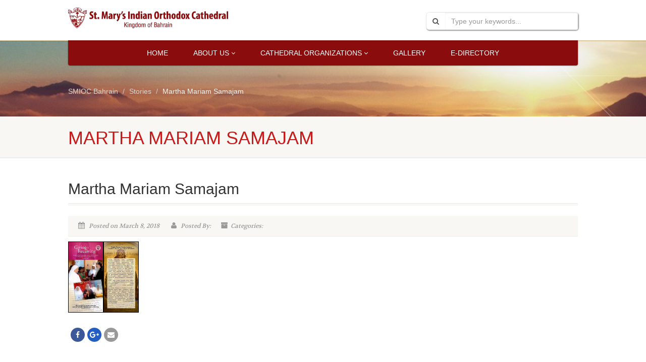

--- FILE ---
content_type: text/html; charset=UTF-8
request_url: https://stmarybahrain.com/story/martha-mariam-samajam-2/
body_size: 94547
content:
<!DOCTYPE html>
<!--// OPEN HTML //-->
<html lang="en-US" class="no-js">
<head>
<meta name="google-site-verification" content="GgmCE7ORwYnNv2b3tbZ7ovejwE1Fqmm4WLg3ISSwh7w" />
<!--// SITE META //-->
<meta charset="UTF-8" />
<!-- Mobile Specific Metas
================================================== -->
	    	<meta name="viewport" content="width=device-width, user-scalable=no, initial-scale=1.0, minimum-scale=1.0, maximum-scale=1.0">
   	   	<meta name="format-detection" content="telephone=no">
<!--// PINGBACK & FAVICON //-->
<link rel="pingback" href="https://stmarybahrain.com/xmlrpc.php" />
    	<link rel="shortcut icon" href="https://stmarybahrain.com/wp-content/uploads/2018/03/SMIOC-LOGO.png" />
 	<link rel="apple-touch-icon-precomposed" href="">  	<link rel="apple-touch-icon-precomposed" sizes="114x114" href="">	<link rel="apple-touch-icon-precomposed" sizes="72x72" href="">	<link rel="apple-touch-icon-precomposed" sizes="144x144" href=""><!-- CSS
================================================== -->
<!--[if lte IE 8]><link rel="stylesheet" type="text/css" href="https://stmarybahrain.com/wp-content/themes/NativeChurch/css/ie8.css" media="screen" /><![endif]-->
<meta name='robots' content='index, follow, max-image-preview:large, max-snippet:-1, max-video-preview:-1' />

	<!-- This site is optimized with the Yoast SEO plugin v22.2 - https://yoast.com/wordpress/plugins/seo/ -->
	<title>Martha Mariam Samajam - SMIOC Bahrain</title>
	<link rel="canonical" href="https://stmarybahrain.com/story/martha-mariam-samajam-2/" />
	<meta property="og:locale" content="en_US" />
	<meta property="og:type" content="article" />
	<meta property="og:title" content="Martha Mariam Samajam - SMIOC Bahrain" />
	<meta property="og:url" content="https://stmarybahrain.com/story/martha-mariam-samajam-2/" />
	<meta property="og:site_name" content="SMIOC Bahrain" />
	<meta property="og:image" content="https://stmarybahrain.com/wp-content/uploads/images/Martha-Mariam2013/martha0.jpg" />
	<meta name="twitter:card" content="summary_large_image" />
	<script type="application/ld+json" class="yoast-schema-graph">{"@context":"https://schema.org","@graph":[{"@type":"WebPage","@id":"https://stmarybahrain.com/story/martha-mariam-samajam-2/","url":"https://stmarybahrain.com/story/martha-mariam-samajam-2/","name":"Martha Mariam Samajam - SMIOC Bahrain","isPartOf":{"@id":"https://stmarybahrain.com/#website"},"primaryImageOfPage":{"@id":"https://stmarybahrain.com/story/martha-mariam-samajam-2/#primaryimage"},"image":{"@id":"https://stmarybahrain.com/story/martha-mariam-samajam-2/#primaryimage"},"thumbnailUrl":"https://stmarybahrain.com/wp-content/uploads/images/Martha-Mariam2013/martha0.jpg","datePublished":"2018-03-08T10:57:13+00:00","dateModified":"2018-03-08T10:57:13+00:00","breadcrumb":{"@id":"https://stmarybahrain.com/story/martha-mariam-samajam-2/#breadcrumb"},"inLanguage":"en-US","potentialAction":[{"@type":"ReadAction","target":["https://stmarybahrain.com/story/martha-mariam-samajam-2/"]}]},{"@type":"ImageObject","inLanguage":"en-US","@id":"https://stmarybahrain.com/story/martha-mariam-samajam-2/#primaryimage","url":"https://stmarybahrain.com/wp-content/uploads/images/Martha-Mariam2013/martha0.jpg","contentUrl":"https://stmarybahrain.com/wp-content/uploads/images/Martha-Mariam2013/martha0.jpg"},{"@type":"BreadcrumbList","@id":"https://stmarybahrain.com/story/martha-mariam-samajam-2/#breadcrumb","itemListElement":[{"@type":"ListItem","position":1,"name":"Home","item":"https://stmarybahrain.com/"},{"@type":"ListItem","position":2,"name":"Stories","item":"https://stmarybahrain.com/story/"},{"@type":"ListItem","position":3,"name":"Martha Mariam Samajam"}]},{"@type":"WebSite","@id":"https://stmarybahrain.com/#website","url":"https://stmarybahrain.com/","name":"SMIOC Bahrain","description":"","potentialAction":[{"@type":"SearchAction","target":{"@type":"EntryPoint","urlTemplate":"https://stmarybahrain.com/?s={search_term_string}"},"query-input":"required name=search_term_string"}],"inLanguage":"en-US"}]}</script>
	<!-- / Yoast SEO plugin. -->


<link rel='dns-prefetch' href='//fonts.googleapis.com' />
<link rel="alternate" type="application/rss+xml" title="SMIOC Bahrain &raquo; Feed" href="https://stmarybahrain.com/feed/" />
<link rel="alternate" type="application/rss+xml" title="SMIOC Bahrain &raquo; Comments Feed" href="https://stmarybahrain.com/comments/feed/" />
<script type="text/javascript">
/* <![CDATA[ */
window._wpemojiSettings = {"baseUrl":"https:\/\/s.w.org\/images\/core\/emoji\/14.0.0\/72x72\/","ext":".png","svgUrl":"https:\/\/s.w.org\/images\/core\/emoji\/14.0.0\/svg\/","svgExt":".svg","source":{"concatemoji":"https:\/\/stmarybahrain.com\/wp-includes\/js\/wp-emoji-release.min.js?ver=6.4.7"}};
/*! This file is auto-generated */
!function(i,n){var o,s,e;function c(e){try{var t={supportTests:e,timestamp:(new Date).valueOf()};sessionStorage.setItem(o,JSON.stringify(t))}catch(e){}}function p(e,t,n){e.clearRect(0,0,e.canvas.width,e.canvas.height),e.fillText(t,0,0);var t=new Uint32Array(e.getImageData(0,0,e.canvas.width,e.canvas.height).data),r=(e.clearRect(0,0,e.canvas.width,e.canvas.height),e.fillText(n,0,0),new Uint32Array(e.getImageData(0,0,e.canvas.width,e.canvas.height).data));return t.every(function(e,t){return e===r[t]})}function u(e,t,n){switch(t){case"flag":return n(e,"\ud83c\udff3\ufe0f\u200d\u26a7\ufe0f","\ud83c\udff3\ufe0f\u200b\u26a7\ufe0f")?!1:!n(e,"\ud83c\uddfa\ud83c\uddf3","\ud83c\uddfa\u200b\ud83c\uddf3")&&!n(e,"\ud83c\udff4\udb40\udc67\udb40\udc62\udb40\udc65\udb40\udc6e\udb40\udc67\udb40\udc7f","\ud83c\udff4\u200b\udb40\udc67\u200b\udb40\udc62\u200b\udb40\udc65\u200b\udb40\udc6e\u200b\udb40\udc67\u200b\udb40\udc7f");case"emoji":return!n(e,"\ud83e\udef1\ud83c\udffb\u200d\ud83e\udef2\ud83c\udfff","\ud83e\udef1\ud83c\udffb\u200b\ud83e\udef2\ud83c\udfff")}return!1}function f(e,t,n){var r="undefined"!=typeof WorkerGlobalScope&&self instanceof WorkerGlobalScope?new OffscreenCanvas(300,150):i.createElement("canvas"),a=r.getContext("2d",{willReadFrequently:!0}),o=(a.textBaseline="top",a.font="600 32px Arial",{});return e.forEach(function(e){o[e]=t(a,e,n)}),o}function t(e){var t=i.createElement("script");t.src=e,t.defer=!0,i.head.appendChild(t)}"undefined"!=typeof Promise&&(o="wpEmojiSettingsSupports",s=["flag","emoji"],n.supports={everything:!0,everythingExceptFlag:!0},e=new Promise(function(e){i.addEventListener("DOMContentLoaded",e,{once:!0})}),new Promise(function(t){var n=function(){try{var e=JSON.parse(sessionStorage.getItem(o));if("object"==typeof e&&"number"==typeof e.timestamp&&(new Date).valueOf()<e.timestamp+604800&&"object"==typeof e.supportTests)return e.supportTests}catch(e){}return null}();if(!n){if("undefined"!=typeof Worker&&"undefined"!=typeof OffscreenCanvas&&"undefined"!=typeof URL&&URL.createObjectURL&&"undefined"!=typeof Blob)try{var e="postMessage("+f.toString()+"("+[JSON.stringify(s),u.toString(),p.toString()].join(",")+"));",r=new Blob([e],{type:"text/javascript"}),a=new Worker(URL.createObjectURL(r),{name:"wpTestEmojiSupports"});return void(a.onmessage=function(e){c(n=e.data),a.terminate(),t(n)})}catch(e){}c(n=f(s,u,p))}t(n)}).then(function(e){for(var t in e)n.supports[t]=e[t],n.supports.everything=n.supports.everything&&n.supports[t],"flag"!==t&&(n.supports.everythingExceptFlag=n.supports.everythingExceptFlag&&n.supports[t]);n.supports.everythingExceptFlag=n.supports.everythingExceptFlag&&!n.supports.flag,n.DOMReady=!1,n.readyCallback=function(){n.DOMReady=!0}}).then(function(){return e}).then(function(){var e;n.supports.everything||(n.readyCallback(),(e=n.source||{}).concatemoji?t(e.concatemoji):e.wpemoji&&e.twemoji&&(t(e.twemoji),t(e.wpemoji)))}))}((window,document),window._wpemojiSettings);
/* ]]> */
</script>
<link rel='stylesheet' id='social-icons-widget-widget-css' href='https://stmarybahrain.com/wp-content/plugins/social-media-icons-widget/css/social_icons_widget.css?ver=6.4.7' type='text/css' media='all' />
<style id='wp-emoji-styles-inline-css' type='text/css'>

	img.wp-smiley, img.emoji {
		display: inline !important;
		border: none !important;
		box-shadow: none !important;
		height: 1em !important;
		width: 1em !important;
		margin: 0 0.07em !important;
		vertical-align: -0.1em !important;
		background: none !important;
		padding: 0 !important;
	}
</style>
<link rel='stylesheet' id='wp-block-library-css' href='https://stmarybahrain.com/wp-includes/css/dist/block-library/style.min.css?ver=6.4.7' type='text/css' media='all' />
<style id='classic-theme-styles-inline-css' type='text/css'>
/*! This file is auto-generated */
.wp-block-button__link{color:#fff;background-color:#32373c;border-radius:9999px;box-shadow:none;text-decoration:none;padding:calc(.667em + 2px) calc(1.333em + 2px);font-size:1.125em}.wp-block-file__button{background:#32373c;color:#fff;text-decoration:none}
</style>
<style id='global-styles-inline-css' type='text/css'>
body{--wp--preset--color--black: #000000;--wp--preset--color--cyan-bluish-gray: #abb8c3;--wp--preset--color--white: #ffffff;--wp--preset--color--pale-pink: #f78da7;--wp--preset--color--vivid-red: #cf2e2e;--wp--preset--color--luminous-vivid-orange: #ff6900;--wp--preset--color--luminous-vivid-amber: #fcb900;--wp--preset--color--light-green-cyan: #7bdcb5;--wp--preset--color--vivid-green-cyan: #00d084;--wp--preset--color--pale-cyan-blue: #8ed1fc;--wp--preset--color--vivid-cyan-blue: #0693e3;--wp--preset--color--vivid-purple: #9b51e0;--wp--preset--gradient--vivid-cyan-blue-to-vivid-purple: linear-gradient(135deg,rgba(6,147,227,1) 0%,rgb(155,81,224) 100%);--wp--preset--gradient--light-green-cyan-to-vivid-green-cyan: linear-gradient(135deg,rgb(122,220,180) 0%,rgb(0,208,130) 100%);--wp--preset--gradient--luminous-vivid-amber-to-luminous-vivid-orange: linear-gradient(135deg,rgba(252,185,0,1) 0%,rgba(255,105,0,1) 100%);--wp--preset--gradient--luminous-vivid-orange-to-vivid-red: linear-gradient(135deg,rgba(255,105,0,1) 0%,rgb(207,46,46) 100%);--wp--preset--gradient--very-light-gray-to-cyan-bluish-gray: linear-gradient(135deg,rgb(238,238,238) 0%,rgb(169,184,195) 100%);--wp--preset--gradient--cool-to-warm-spectrum: linear-gradient(135deg,rgb(74,234,220) 0%,rgb(151,120,209) 20%,rgb(207,42,186) 40%,rgb(238,44,130) 60%,rgb(251,105,98) 80%,rgb(254,248,76) 100%);--wp--preset--gradient--blush-light-purple: linear-gradient(135deg,rgb(255,206,236) 0%,rgb(152,150,240) 100%);--wp--preset--gradient--blush-bordeaux: linear-gradient(135deg,rgb(254,205,165) 0%,rgb(254,45,45) 50%,rgb(107,0,62) 100%);--wp--preset--gradient--luminous-dusk: linear-gradient(135deg,rgb(255,203,112) 0%,rgb(199,81,192) 50%,rgb(65,88,208) 100%);--wp--preset--gradient--pale-ocean: linear-gradient(135deg,rgb(255,245,203) 0%,rgb(182,227,212) 50%,rgb(51,167,181) 100%);--wp--preset--gradient--electric-grass: linear-gradient(135deg,rgb(202,248,128) 0%,rgb(113,206,126) 100%);--wp--preset--gradient--midnight: linear-gradient(135deg,rgb(2,3,129) 0%,rgb(40,116,252) 100%);--wp--preset--font-size--small: 13px;--wp--preset--font-size--medium: 20px;--wp--preset--font-size--large: 36px;--wp--preset--font-size--x-large: 42px;--wp--preset--spacing--20: 0.44rem;--wp--preset--spacing--30: 0.67rem;--wp--preset--spacing--40: 1rem;--wp--preset--spacing--50: 1.5rem;--wp--preset--spacing--60: 2.25rem;--wp--preset--spacing--70: 3.38rem;--wp--preset--spacing--80: 5.06rem;--wp--preset--shadow--natural: 6px 6px 9px rgba(0, 0, 0, 0.2);--wp--preset--shadow--deep: 12px 12px 50px rgba(0, 0, 0, 0.4);--wp--preset--shadow--sharp: 6px 6px 0px rgba(0, 0, 0, 0.2);--wp--preset--shadow--outlined: 6px 6px 0px -3px rgba(255, 255, 255, 1), 6px 6px rgba(0, 0, 0, 1);--wp--preset--shadow--crisp: 6px 6px 0px rgba(0, 0, 0, 1);}:where(.is-layout-flex){gap: 0.5em;}:where(.is-layout-grid){gap: 0.5em;}body .is-layout-flow > .alignleft{float: left;margin-inline-start: 0;margin-inline-end: 2em;}body .is-layout-flow > .alignright{float: right;margin-inline-start: 2em;margin-inline-end: 0;}body .is-layout-flow > .aligncenter{margin-left: auto !important;margin-right: auto !important;}body .is-layout-constrained > .alignleft{float: left;margin-inline-start: 0;margin-inline-end: 2em;}body .is-layout-constrained > .alignright{float: right;margin-inline-start: 2em;margin-inline-end: 0;}body .is-layout-constrained > .aligncenter{margin-left: auto !important;margin-right: auto !important;}body .is-layout-constrained > :where(:not(.alignleft):not(.alignright):not(.alignfull)){max-width: var(--wp--style--global--content-size);margin-left: auto !important;margin-right: auto !important;}body .is-layout-constrained > .alignwide{max-width: var(--wp--style--global--wide-size);}body .is-layout-flex{display: flex;}body .is-layout-flex{flex-wrap: wrap;align-items: center;}body .is-layout-flex > *{margin: 0;}body .is-layout-grid{display: grid;}body .is-layout-grid > *{margin: 0;}:where(.wp-block-columns.is-layout-flex){gap: 2em;}:where(.wp-block-columns.is-layout-grid){gap: 2em;}:where(.wp-block-post-template.is-layout-flex){gap: 1.25em;}:where(.wp-block-post-template.is-layout-grid){gap: 1.25em;}.has-black-color{color: var(--wp--preset--color--black) !important;}.has-cyan-bluish-gray-color{color: var(--wp--preset--color--cyan-bluish-gray) !important;}.has-white-color{color: var(--wp--preset--color--white) !important;}.has-pale-pink-color{color: var(--wp--preset--color--pale-pink) !important;}.has-vivid-red-color{color: var(--wp--preset--color--vivid-red) !important;}.has-luminous-vivid-orange-color{color: var(--wp--preset--color--luminous-vivid-orange) !important;}.has-luminous-vivid-amber-color{color: var(--wp--preset--color--luminous-vivid-amber) !important;}.has-light-green-cyan-color{color: var(--wp--preset--color--light-green-cyan) !important;}.has-vivid-green-cyan-color{color: var(--wp--preset--color--vivid-green-cyan) !important;}.has-pale-cyan-blue-color{color: var(--wp--preset--color--pale-cyan-blue) !important;}.has-vivid-cyan-blue-color{color: var(--wp--preset--color--vivid-cyan-blue) !important;}.has-vivid-purple-color{color: var(--wp--preset--color--vivid-purple) !important;}.has-black-background-color{background-color: var(--wp--preset--color--black) !important;}.has-cyan-bluish-gray-background-color{background-color: var(--wp--preset--color--cyan-bluish-gray) !important;}.has-white-background-color{background-color: var(--wp--preset--color--white) !important;}.has-pale-pink-background-color{background-color: var(--wp--preset--color--pale-pink) !important;}.has-vivid-red-background-color{background-color: var(--wp--preset--color--vivid-red) !important;}.has-luminous-vivid-orange-background-color{background-color: var(--wp--preset--color--luminous-vivid-orange) !important;}.has-luminous-vivid-amber-background-color{background-color: var(--wp--preset--color--luminous-vivid-amber) !important;}.has-light-green-cyan-background-color{background-color: var(--wp--preset--color--light-green-cyan) !important;}.has-vivid-green-cyan-background-color{background-color: var(--wp--preset--color--vivid-green-cyan) !important;}.has-pale-cyan-blue-background-color{background-color: var(--wp--preset--color--pale-cyan-blue) !important;}.has-vivid-cyan-blue-background-color{background-color: var(--wp--preset--color--vivid-cyan-blue) !important;}.has-vivid-purple-background-color{background-color: var(--wp--preset--color--vivid-purple) !important;}.has-black-border-color{border-color: var(--wp--preset--color--black) !important;}.has-cyan-bluish-gray-border-color{border-color: var(--wp--preset--color--cyan-bluish-gray) !important;}.has-white-border-color{border-color: var(--wp--preset--color--white) !important;}.has-pale-pink-border-color{border-color: var(--wp--preset--color--pale-pink) !important;}.has-vivid-red-border-color{border-color: var(--wp--preset--color--vivid-red) !important;}.has-luminous-vivid-orange-border-color{border-color: var(--wp--preset--color--luminous-vivid-orange) !important;}.has-luminous-vivid-amber-border-color{border-color: var(--wp--preset--color--luminous-vivid-amber) !important;}.has-light-green-cyan-border-color{border-color: var(--wp--preset--color--light-green-cyan) !important;}.has-vivid-green-cyan-border-color{border-color: var(--wp--preset--color--vivid-green-cyan) !important;}.has-pale-cyan-blue-border-color{border-color: var(--wp--preset--color--pale-cyan-blue) !important;}.has-vivid-cyan-blue-border-color{border-color: var(--wp--preset--color--vivid-cyan-blue) !important;}.has-vivid-purple-border-color{border-color: var(--wp--preset--color--vivid-purple) !important;}.has-vivid-cyan-blue-to-vivid-purple-gradient-background{background: var(--wp--preset--gradient--vivid-cyan-blue-to-vivid-purple) !important;}.has-light-green-cyan-to-vivid-green-cyan-gradient-background{background: var(--wp--preset--gradient--light-green-cyan-to-vivid-green-cyan) !important;}.has-luminous-vivid-amber-to-luminous-vivid-orange-gradient-background{background: var(--wp--preset--gradient--luminous-vivid-amber-to-luminous-vivid-orange) !important;}.has-luminous-vivid-orange-to-vivid-red-gradient-background{background: var(--wp--preset--gradient--luminous-vivid-orange-to-vivid-red) !important;}.has-very-light-gray-to-cyan-bluish-gray-gradient-background{background: var(--wp--preset--gradient--very-light-gray-to-cyan-bluish-gray) !important;}.has-cool-to-warm-spectrum-gradient-background{background: var(--wp--preset--gradient--cool-to-warm-spectrum) !important;}.has-blush-light-purple-gradient-background{background: var(--wp--preset--gradient--blush-light-purple) !important;}.has-blush-bordeaux-gradient-background{background: var(--wp--preset--gradient--blush-bordeaux) !important;}.has-luminous-dusk-gradient-background{background: var(--wp--preset--gradient--luminous-dusk) !important;}.has-pale-ocean-gradient-background{background: var(--wp--preset--gradient--pale-ocean) !important;}.has-electric-grass-gradient-background{background: var(--wp--preset--gradient--electric-grass) !important;}.has-midnight-gradient-background{background: var(--wp--preset--gradient--midnight) !important;}.has-small-font-size{font-size: var(--wp--preset--font-size--small) !important;}.has-medium-font-size{font-size: var(--wp--preset--font-size--medium) !important;}.has-large-font-size{font-size: var(--wp--preset--font-size--large) !important;}.has-x-large-font-size{font-size: var(--wp--preset--font-size--x-large) !important;}
.wp-block-navigation a:where(:not(.wp-element-button)){color: inherit;}
:where(.wp-block-post-template.is-layout-flex){gap: 1.25em;}:where(.wp-block-post-template.is-layout-grid){gap: 1.25em;}
:where(.wp-block-columns.is-layout-flex){gap: 2em;}:where(.wp-block-columns.is-layout-grid){gap: 2em;}
.wp-block-pullquote{font-size: 1.5em;line-height: 1.6;}
</style>
<link rel='stylesheet' id='prefix-style-css' href='https://stmarybahrain.com/wp-content/plugins/bible-verse-of-the-day/bible-verse-of-the-day.css?ver=6.4.7' type='text/css' media='all' />
<link rel='stylesheet' id='contact-form-7-css' href='https://stmarybahrain.com/wp-content/plugins/contact-form-7/includes/css/styles.css?ver=5.7.5.1' type='text/css' media='all' />
<link rel='stylesheet' id='rs-plugin-settings-css' href='https://stmarybahrain.com/wp-content/plugins/revslider/public/assets/css/settings.css?ver=5.4.6.4' type='text/css' media='all' />
<style id='rs-plugin-settings-inline-css' type='text/css'>
#rs-demo-id {}
</style>
<link rel='stylesheet' id='sow-google-map-default-5006d6f6236c-css' href='https://stmarybahrain.com/wp-content/uploads/siteorigin-widgets/sow-google-map-default-5006d6f6236c.css?ver=6.4.7' type='text/css' media='all' />
<link rel='stylesheet' id='imic_bootstrap-css' href='https://stmarybahrain.com/wp-content/themes/NativeChurch/css/bootstrap.css?ver=1.2' type='text/css' media='all' />
<link rel='stylesheet' id='nativechurch-parent-style-css' href='https://stmarybahrain.com/wp-content/themes/NativeChurch/style.css?ver=6.4.7' type='text/css' media='all' />
<link rel='stylesheet' id='imic_fontawesome-css' href='https://stmarybahrain.com/wp-content/themes/NativeChurch/css/font-awesome.css?ver=1.2' type='text/css' media='all' />
<link rel='stylesheet' id='imic_animations-css' href='https://stmarybahrain.com/wp-content/themes/NativeChurch/css/animations.css?ver=1.2' type='text/css' media='all' />
<link rel='stylesheet' id='imic_mediaelementplayer-css' href='https://stmarybahrain.com/wp-content/themes/NativeChurch/plugins/mediaelement/mediaelementplayer.css?ver=1.2' type='text/css' media='all' />
<link rel='stylesheet' id='imic_main-css' href='https://stmarybahrain.com/wp-content/themes/NativeChurch-child/style.css?ver=1.2' type='text/css' media='all' />
<link rel='stylesheet' id='imic_prettyPhoto-css' href='https://stmarybahrain.com/wp-content/themes/NativeChurch/plugins/prettyphoto/css/prettyPhoto.css?ver=1.2' type='text/css' media='all' />
<link rel='stylesheet' id='imic_fullcalendar_css-css' href='https://stmarybahrain.com/wp-content/themes/NativeChurch/plugins/fullcalendar/fullcalendar.min.css?ver=1.2' type='text/css' media='all' />
<link rel='stylesheet' id='imic_fullcalendar_print-css' href='https://stmarybahrain.com/wp-content/themes/NativeChurch/plugins/fullcalendar/fullcalendar.print.css?ver=1.2' type='text/css' media='print' />
<link rel='stylesheet' id='imic_colors-css' href='https://stmarybahrain.com/wp-content/themes/NativeChurch/colors/color2.css?ver=1.2' type='text/css' media='all' />
<link rel='stylesheet' id='redux-google-fonts-imic_options-css' href='https://fonts.googleapis.com/css?family=Volkhov&#038;subset=latin&#038;ver=1719236693' type='text/css' media='all' />
<script type="text/javascript" src="https://stmarybahrain.com/wp-includes/js/jquery/jquery.min.js?ver=3.7.1" id="jquery-core-js"></script>
<script type="text/javascript" src="https://stmarybahrain.com/wp-includes/js/jquery/jquery-migrate.min.js?ver=3.4.1" id="jquery-migrate-js"></script>
<script type="text/javascript" id="ajax-login-script-js-extra">
/* <![CDATA[ */
var ajax_login_object = {"ajaxurl":"https:\/\/stmarybahrain.com\/wp-admin\/admin-ajax.php","loadingmessage":"Sending user info, please wait..."};
/* ]]> */
</script>
<script type="text/javascript" src="https://stmarybahrain.com/wp-content/themes/NativeChurch/js/ajax-login-script.js?ver=6.4.7" id="ajax-login-script-js"></script>
<script type="text/javascript" src="https://stmarybahrain.com/wp-content/plugins/revslider/public/assets/js/jquery.themepunch.tools.min.js?ver=5.4.6.4" id="tp-tools-js"></script>
<script type="text/javascript" src="https://stmarybahrain.com/wp-content/plugins/revslider/public/assets/js/jquery.themepunch.revolution.min.js?ver=5.4.6.4" id="revmin-js"></script>
<script type="text/javascript" id="sow-google-map-js-extra">
/* <![CDATA[ */
var soWidgetsGoogleMap = {"map_consent":"","geocode":{"noResults":"There were no results for the place you entered. Please try another."}};
/* ]]> */
</script>
<script type="text/javascript" src="https://stmarybahrain.com/wp-content/plugins/so-widgets-bundle/js/sow.google-map.min.js?ver=1.58.10" id="sow-google-map-js"></script>
<script type="text/javascript" src="https://stmarybahrain.com/wp-content/themes/NativeChurch/js/modernizr.js?ver=jquery" id="imic_jquery_modernizr-js"></script>
<script type="text/javascript" src="https://stmarybahrain.com/wp-content/themes/NativeChurch/plugins/fullcalendar/lib/moment.min.js?ver=1.2" id="imic_calender_updated-js"></script>
<script type="text/javascript" id="imic_event_scripts-js-extra">
/* <![CDATA[ */
var events = {"ajaxurl":"https:\/\/stmarybahrain.com\/wp-admin\/admin-ajax.php"};
/* ]]> */
</script>
<script type="text/javascript" src="https://stmarybahrain.com/wp-content/themes/NativeChurch/js/event_script.js?ver=6.4.7" id="imic_event_scripts-js"></script>
<script type="text/javascript" src="https://stmarybahrain.com/wp-content/themes/NativeChurch/js/helper-plugins.js?ver=1.2" id="imic_jquery_helper_plugins-js"></script>
<script type="text/javascript" src="https://stmarybahrain.com/wp-content/themes/NativeChurch/js/bootstrap.js?ver=1.2" id="imic_jquery_bootstrap-js"></script>
<script type="text/javascript" id="imic_jquery_init-js-extra">
/* <![CDATA[ */
var initval = {"tmp":"https:\/\/stmarybahrain.com\/wp-content\/themes\/NativeChurch"};
/* ]]> */
</script>
<script type="text/javascript" src="https://stmarybahrain.com/wp-content/themes/NativeChurch/js/init.js?ver=1.2" id="imic_jquery_init-js"></script>
<link rel="https://api.w.org/" href="https://stmarybahrain.com/wp-json/" /><link rel="EditURI" type="application/rsd+xml" title="RSD" href="https://stmarybahrain.com/xmlrpc.php?rsd" />
<meta name="generator" content="WordPress 6.4.7" />
<link rel='shortlink' href='https://stmarybahrain.com/?p=3531' />
<link rel="alternate" type="application/json+oembed" href="https://stmarybahrain.com/wp-json/oembed/1.0/embed?url=https%3A%2F%2Fstmarybahrain.com%2Fstory%2Fmartha-mariam-samajam-2%2F" />
<link rel="alternate" type="text/xml+oembed" href="https://stmarybahrain.com/wp-json/oembed/1.0/embed?url=https%3A%2F%2Fstmarybahrain.com%2Fstory%2Fmartha-mariam-samajam-2%2F&#038;format=xml" />
<style>
		#category-posts-3-internal ul {padding: 0;}
#category-posts-3-internal .cat-post-item img {max-width: initial; max-height: initial; margin: initial;}
#category-posts-3-internal .cat-post-author {margin-bottom: 0;}
#category-posts-3-internal .cat-post-thumbnail {margin: 5px 10px 5px 0;}
#category-posts-3-internal .cat-post-item:before {content: ""; clear: both;}
#category-posts-3-internal .cat-post-excerpt-more {display: inline-block;}
#category-posts-3-internal .cat-post-item {list-style: none; margin: 3px 0 10px; padding: 3px 0;}
#category-posts-3-internal .cat-post-current .cat-post-title {font-weight: bold; text-transform: uppercase;}
#category-posts-3-internal [class*=cat-post-tax] {font-size: 0.85em;}
#category-posts-3-internal [class*=cat-post-tax] * {display:inline-block;}
#category-posts-3-internal .cat-post-item:after {content: ""; display: table;	clear: both;}
#category-posts-3-internal .cat-post-item .cat-post-title {overflow: hidden;text-overflow: ellipsis;white-space: initial;display: -webkit-box;-webkit-line-clamp: 2;-webkit-box-orient: vertical;padding-bottom: 0 !important;}
#category-posts-3-internal .cat-post-item:after {content: ""; display: table;	clear: both;}
#category-posts-3-internal .cat-post-thumbnail {display:block; float:left; margin:5px 10px 5px 0;}
#category-posts-3-internal .cat-post-crop {overflow:hidden;display:block;}
#category-posts-3-internal p {margin:5px 0 0 0}
#category-posts-3-internal li > div {margin:5px 0 0 0; clear:both;}
#category-posts-3-internal .dashicons {vertical-align:middle;}
#category-posts-3-internal .cat-post-thumbnail .cat-post-crop img {height: 150px;}
#category-posts-3-internal .cat-post-thumbnail .cat-post-crop img {width: 150px;}
#category-posts-3-internal .cat-post-thumbnail .cat-post-crop img {object-fit: cover; max-width: 100%; display: block;}
#category-posts-3-internal .cat-post-thumbnail .cat-post-crop-not-supported img {width: 100%;}
#category-posts-3-internal .cat-post-thumbnail {max-width:100%;}
#category-posts-3-internal .cat-post-item img {margin: initial;}
</style>
			<link rel="preconnect" href="https://fonts.googleapis.com">
	<link rel="preconnect" href="https://fonts.gstatic.com">
	<style type="text/css">
@media (min-width:1200px){.container{width:1040px;} .navigation{width:1010px}}
		body.boxed .body{max-width:1080px}
		@media (min-width: 1200px) {body.boxed .body .site-header, body.boxed .body .main-menu-wrapper{width:1080px;}}.site-footer > .container, .site-footer-bottom > .container{width:100%;}.recurring-info-icon{display:inline-block;}@media only screen and (max-width: 767px) {.home .hero-slider, .home .slider-revolution-new{top:0!important; margin-bottom:0!important;}}.event-detail h4 a[href^="https://www.google"]:before, .events-grid .grid-content h3 a[href^="https://www.google"]:before, h3.timeline-title a[href^="https://www.google"]:before{display:inline-block;}
			.content{min-height:400px;}.site-header .topbar{height:80px;}.site-header h1.logo{height:65px;}.home .hero-slider{top:-81px;margin-bottom:-81px;}.home .slider-revolution-new{top:-81px;margin-bottom:-81px;}.header-style4 .top-navigation > li ul{top:80px;}.header-style4 .top-navigation > li > a{line-height:80px;}@media only screen and (max-width: 992px) {.main-menu-wrapper{top:80px;}}@media only screen and (max-width: 992px) {.header-style3 .main-menu-wrapper{top:119px;}.header-style4 #top-nav-clone{top:80px;}}@media only screen and (max-width: 767px) {.header-style3 .main-menu-wrapper{top:159px;}}
/*========== User Custom CSS Styles ==========*/
#header{
margin: 0 auto;
}

body p{
   line-height: 26px;
     font-size: 16px;
    color: #818181;
    font-weight: 400;
    margin-bottom: 18px;    
   text-align: justify;

}

.diocese{
   font-size: 16px;
    margin-bottom: 18px;
    line-height: 26px;
text-align: justify; 
}
table {
    border-collapse: collapse;
    border-spacing: 0;
}
table.table_design {
    margin-bottom: 20px !important;
}
.table_design td {
    text-align: left;
    border: 1px solid #ccc;
    color: #40353d;
    font-family: Raleway,sans-serif;
    font-size: 14px;
    line-height: 26px;
    color: #818181;
    font-weight: 400;
}
tr.content {
    background: #40353d;
    width: 100%;
    color: #fff;
    text-align: left !important;
    font-weight: bold;
}
tr.content td {
    color: #fff;
    width: 33%;
}

table td {
    padding: 8px 12px;
}

.content, .content .container, .full_width {
    background-color: #ffffff;
}
.content {
    margin-top: 0;
}
.managing-committee-grid .panel-grid-cell {
    position: relative;
    display:block;
    padding: 10px;
    background: #fdfdfd;
    transition:all 500ms ease;
    -moz-transition:all 500ms ease;
    -webkit-transition:all 500ms ease;
    -ms-transition:all 500ms ease;
    -o-transition:all 500ms ease;
    -webkit-box-shadow:0px 0px 1px 0px rgba(0,0,0,0.10);
    -ms-box-shadow:0px 0px 1px 0px rgba(0,0,0,0.10);
    -moz-box-shadow:0px 0px 1px 0px rgba(0,0,0,0.10);
    box-shadow:0px 0px 1px 0px rgba(0,0,0,0.10);
    border-radius: 5px;
    border: 1px solid #f3f3f3;
}
.managing-committee-grid .panel-grid-cell.panel-grid-cell-empty {
    -webkit-box-shadow:0px 0px 0px 0px rgba(0,0,0,0.10);
    -ms-box-shadow:0px 0px 0px 0px rgba(0,0,0,0.10);
    -moz-box-shadow:0px 0px 0px 0px rgba(0,0,0,0.10);
    box-shadow:0px 0px 0px 0px rgba(0,0,0,0.10);
    border-radius: 5px;
    border:none;
	background:transparent !important;
}
.managing-committee-grid .panel-grid-cell.panel-grid-cell-empty:hover{
    -webkit-box-shadow:0px 0px 0px 0px rgba(0,0,0,0.10);
    -ms-box-shadow:0px 0px 0px 0px rgba(0,0,0,0.10);
    -moz-box-shadow:0px 0px 0px 0px rgba(0,0,0,0.10);
    box-shadow:0px 0px 0px 0px rgba(0,0,0,0.10);
    border-radius: 5px;
    border:none;
}

.managing-committee-grid .panel-grid-cell:hover{
    	-webkit-box-shadow:-5px 10px 25px 0px rgba(0,0,0,0.10);	
	-ms-box-shadow:-5px 10px 25px 0px rgba(0,0,0,0.10);	
	-moz-box-shadow:-5px 10px 25px 0px rgba(0,0,0,0.10);	
	box-shadow:-5px 10px 25px 0px rgba(0,0,0,0.10);	
}


.managing-committee-grid .panel-grid-cell p {
    line-height: 20px;
    margin-bottom: 10px;
}

.managing-committee-grid .panel-grid-cell p strong {
    color: #222666;
}

.managing-committee-grid .panel-grid-cell .widget_media_image {
    max-height: 200px;
    overflow: hidden;
	text-align:center;
}

ol.breadcrumb {
    color: #f8f7f3;
}
.page-header h1 {
    margin-top: 5px;
}

.main div#content .page-content h2 {
    font-size: 26px;
    margin-bottom: 10px;
    line-height: 1.2;
	color: #222666;
	position:relative;
}
.main div#content .page-content h2:after {
    content: ' ';
    position: absolute;
    top: 111%;
    width: 50px;
    border: 1px solid #222666;
    box-shadow: inset 0 1px 1px rgba(0, 0, 0, .05);
    left: 0;
}
.main div#content .page-content h2 strong {
    font-weight: 100;
}
.share-bar {
    margin: 30px 0 0;
}

.full-width-img {
    width: 100%;
}
.archives .posts-archive h3 {
    margin-bottom: 0px;
    font-size: 20px;
}
.archives .posts-archive h3 a {
    width: 100%;
    float: left;
}

strong, .strong {
    font-weight: 700;
    color: #222666;
}

.widget .sidebar-widget-title h3, .widget-title {
    color: #c71b1b;
}

.grid-content{
    text-align: center;
    padding: 15px 0px 1px 0px;
}
.grid-item h3, .grid-content h3{
    font-size: 18px;
}

.grid-item-inner.format-standard {
    height: auto !important;
    transition:all 500ms ease;
    -moz-transition:all 500ms ease;
    -webkit-transition:all 500ms ease;
    -ms-transition:all 500ms ease;
    -o-transition:all 500ms ease;
}
.grid-item-inner.format-standard:hover{
    -webkit-box-shadow:-5px 10px 25px 0px rgba(0,0,0,0.10);	
	-ms-box-shadow:-5px 10px 25px 0px rgba(0,0,0,0.10);	
	-moz-box-shadow:-5px 10px 25px 0px rgba(0,0,0,0.10);	
	box-shadow:-5px 10px 25px 0px rgba(0,0,0,0.10);	
}
.staff-item{
	text-align:center;
}
ul.list-design li {
    margin: 5px 0;
    padding: 10px 5px;
    background: #ffffff;
    text-align: center;
    transition:all 500ms ease;
    -moz-transition:all 500ms ease;
    -webkit-transition:all 500ms ease;
    -ms-transition:all 500ms ease;
    -o-transition:all 500ms ease;
    -webkit-box-shadow:0px 0px 1px 0px rgba(0,0,0,0.10);
    -ms-box-shadow:0px 0px 1px 0px rgba(0,0,0,0.10);
    -moz-box-shadow:0px 0px 1px 0px rgba(0,0,0,0.10);
    box-shadow:0px 0px 1px 0px rgba(0,0,0,0.10);
    border-radius: 5px;
    border: 1px solid #f3f3f3;
}
ul.list-design li:hover{
    -webkit-box-shadow:-5px 10px 25px 0px rgba(0,0,0,0.10);	
	-ms-box-shadow:-5px 10px 25px 0px rgba(0,0,0,0.10);	
	-moz-box-shadow:-5px 10px 25px 0px rgba(0,0,0,0.10);	
	box-shadow:-5px 10px 25px 0px rgba(0,0,0,0.10);	
}

.grid-item-inner.format-standard .media-box {
    max-height: 220px;
    overflow: hidden;
}
#panel-2802-1-0-0> .panel-widget-style{
	    padding: 10px 0px 10px 0px;
}

.page-id-968 .timeline-body {
    display: none;
}
.page-id-968 .timeline-title {
    margin-bottom: 0px;
    line-height: 1.2 !important;
	font-size: 20px;
}
.page-id-968 .timeline > li > .timeline-panel{
    padding-bottom: 10px;
}

.page-id-968 .timeline-title a {
    line-height: 1.2;
}

.form-pdf-grid .panel-grid-cell {
    text-align: center;
}

.form-pdf-grid img {
    margin:  auto;
}

.form-pdf-grid .wp-caption.alignnone {
    max-width: 100% !important;
    text-align:  center;
}

.form-pdf-grid img {
    margin: auto !important;
}
.news_info {
    height: 612px !important;
}
.timing-inner h3 {
    text-transform: uppercase;
    color: #eec25b;
    background: #740000;
    padding: 10px 0;
    margin-bottom: 20px;
}
.catholicate-grid-box .grid-content {
    padding: 15px 15px 1px;
}
.catholicate-grid-box .grid-item h3, .catholicate-grid-box .grid-content h3 {
    font-size: 18px;
    min-height: 70px;
    margin-bottom: 0px;
}
.catholicate-grid-box .grid-item h3 a, .catholicate-grid-box .grid-content h3 a{
	color: #222666;
}
.form-pdf-grid h4 {
    font-size: 14px;
	 }
   .mmm-navigation {
    z-index: 220;
    position: absolute;
    top: 0;
    background-color: #F8F7F3;
}
.main .news-container {
    background-color: transparent;
}
#pgc-796-0-0 {
    height: auto !important;
}
div#pg-796-0 {
    margin-bottom: 0;
}
.main .news-container ul li {
    background: #6c0000;
    margin: 10px 0;
    box-shadow: 5px 5px 5px #4e0000;
    -webkit-box-shadow: 5px 5px 5px #4e0000;
    -moz-box-shadow: 5px 5px 5px #4e0000;
    -o-box-shadow: 5px 5px 5px #4e0000;
    border-radius: 2px;
}
.ubermenu .ubermenu-target-text {
    font-size: 16px;
    color: #3a3a3a;
    font-weight: 400;
}
.ubermenu .current-menu-item .ubermenu-target-text {
    color: #c71b1b;
}
.table-2 h2:after {
    display: none;
}
.timing {
    background: url(/wp-content/uploads/2018/06/app-bg-design.jpg) no-repeat;
    height: auto !important;
}
.holy-qurbana {
    background: url(/wp-content/uploads/2018/06/qurbana.png) no-repeat;
    text-align: center;
    padding: 26px 17px 37px;
    background-size: 100%;
    width: 100%;
    float: left;
}
.holy-qurbana h1 {
    text-align: left;
    padding-left: 15%;
    font-weight: bold;
    color: #750000;
    font-size: 20px;
}
.table-data, .table-2 {
    width: 100%;
    float: left;
}
.left, .weak {
    width: 50%;
    float: left;
}
.right, .day {
    width: 50%;
    float: left;
}
.table-data ul, .table-2 ul {
    width: 100%;
    float: left;
}
.day {
    width: 280px;
    float: right;
    margin-top: 0;
    display: inline-block;
}

.day p {
    color: #750000;
}
.table-data li, .table-2 li
{
    list-style: none;
    border-bottom: solid 2px #eec25b;
    width: 100%;
    float: left;
    padding: 10px 0;
}

.right span {
    padding-left: 20px;
}
.table-data li p, .table-2 {
    color: #750000;
    font-size: 16px;
	line-height: 18px;
}
.organizations {
    background: url(/wp-content/uploads/2018/06/organizations.png) no-repeat;
    text-align: center;
    padding: 20px 17px 12px;
    background-size: 100%;
	    float: left;
    margin-top: 10px;
    width: 100%;
}
.organizations h1 {
    text-align: left;
    padding-left: 15%;
    font-weight: bold;
    color: #750000;
    font-size: 20px;
}
.right p {
    padding-left: 36px;
}

.table-2 li h2 {
    font-weight: bold;
    font-size: 24px!important;
    display: inline-block;
    margin: 0 0 10px!important;
    color: #750000!important;
    background: transparent!important;
    text-align: left!important;
    float: left;
    padding-left: 30px!important;
}
.weak p {
    color: #750000;
}
li#menu-item-2327 ul li {
    width: 33.33%;
    float: left;
}
.timing-inner {
    float: right;
    max-width: 580px;
    width: 100%;
}
div#left-area {
    max-width: 600px;
    margin: 30px auto 60px;
    background: #fbfbfb;
    text-align: center;
    padding: 30px;
    box-shadow: 0 0 10px rgba(165, 160, 160, 0.5);
}
div#left-area h5 {
    text-align: left;
    display: inline-block;
    float: left;
    padding-top: 3px;
}
div#left-area form {
    display: inline-block;
}
div#left-area form button {
    padding: 5px 7px;
    background: #8b0c0d;
    color: #ffffff;
    border: solid 1px #8b0c0d;
    text-transform: uppercase;
}
div#left-area form input {
    padding: 6px;
    border: solid 1px #cccccc;
}
.modal-dialog {
    transform: translateX(-50%);
    top: 30%;
}
div#myModal button.btn.btn-primary {
    background: #8b0c0d;
}
@media (min-width: 1200px) {
    .mmm-navigation {
        width: 1010px;
    }
}

@media (min-width: 992px) {
    .mmm-navigation {
        width: 940px;
    }
}
@media screen and (min-width: 768px ) and (max-width: 1024px)
{
	.timing {
    width: 100%;
}
.timing-inner {
    max-width: 100%;
    width: 100%;
}	
.news_info {
    width: 100%;
}
.holy-qurbana {
    padding: 33px 17px 37px;
}
.organizations {
    padding: 28px 17px 12px;
    width: 100%;
}
.news-container {
    margin: 0;
}
}


@media screen and (max-width: 767px )
{
div#left-area {
    padding: 30px 10px;
}
.timing 
{
    width: 100%!important;
}
.news_info {
    width: 100%!important;
}
.news-container {
    width: 100%!important;
    margin: 0!important;
}
.timing-inner h3 {
    padding: 8px 0;
    margin-bottom: 20px;
    font-size: 18px;
    margin-top: 20px;
}
.holy-qurbana h1 {
    font-size: 16px;
}
.holy-qurbana {
    padding: 10px 17px 13px;
}
.right, .day {
    width:100%;
}
.left, .weak {
    width:100%;
}	
.organizations h1 {
    font-size: 16px;
}
.right p {
    padding-left: 0;
    padding-top: 10px;
}
.right span {
    padding-left: 0;
}
.organizations {
    padding:7px 17px 2px;
}
.top-menus li:first-child a {
    float: left;
}
.slider-revolution-new div {
    background-position: 100%!important;
}
.slider-revolution-new div#slide-10-layer-7 {
    font-size: 19px!important;
    padding-top: 10px!important;
    transform: translateX(-100%)!important;
}
.content .widget-title {
    font-size: 18px;
    padding-top: 12px!important;
    margin-bottom: 0;
}
header.listing-header h3 {
    font-size: 18px;
}
.listing-cont {
    padding-top: 5px;
}
.sow-image-container {
    margin-bottom: 20px;
}
.accent-bg .textwidget h3 {
    float: left;
    font-size: 16px;
}
footer.site-footer {
    padding: 10px 0;
}
.accent-bg .textwidget p {
    float: right;
    display: inline-block;
    margin: 0!important;
    padding: 0!important;
}
.featured-gallery .btn, .accent-bg .btn {
    border: 0;
    margin: 0;
    font-size: 14px;
}
.news_info {
    height: auto!important;
}
#pl-796 .panel-grid-cell {
    padding: 0;
    margin-bottom: 0;
}
div#panel-796-8-0-1 {
    margin-bottom: 0!important;
}
.managing-committee-grid .panel-grid-cell {
    margin-bottom: 20px!important;
}
.site-footer .widgettitle:first-child {
    padding-top: 6px;
    margin-bottom: 10px;
}
.so-panel.widget .featured-block strong {
    left: -5px;
    font-size: 16px;
}
.page-content .siteorigin-widget-tinymce.textwidget h1 {
    font-size: 20px;
}
.slider-revolution-new .rev-withicon {
    font-size: 15px!important;
    padding: 7px 15px!important;
	margin-top:30px!important;
}
.slider-revolution-new div#slide-7-layer-3 {
    font-size: 16px!important;
    margin-top: 10px!important;
    padding: 8px!important;
    display: inline-block;
}
.header-style3 .main-menu-wrapper
{
	top:119px!important;
}
section.page-section h2 {
    font-size: 17px!important;
    padding: 4px!important;
    text-align: center;
}
div#pgc-2281-1-0 img {
    width: 100%;
}
.fbps-album h3 {
    font-size: 18px;
}
}</style>
<style type="text/css">.recentcomments a{display:inline !important;padding:0 !important;margin:0 !important;}</style><meta name="generator" content="Powered by Slider Revolution 5.4.6.4 - responsive, Mobile-Friendly Slider Plugin for WordPress with comfortable drag and drop interface." />
<script type="text/javascript">function setREVStartSize(e){
				try{ var i=jQuery(window).width(),t=9999,r=0,n=0,l=0,f=0,s=0,h=0;					
					if(e.responsiveLevels&&(jQuery.each(e.responsiveLevels,function(e,f){f>i&&(t=r=f,l=e),i>f&&f>r&&(r=f,n=e)}),t>r&&(l=n)),f=e.gridheight[l]||e.gridheight[0]||e.gridheight,s=e.gridwidth[l]||e.gridwidth[0]||e.gridwidth,h=i/s,h=h>1?1:h,f=Math.round(h*f),"fullscreen"==e.sliderLayout){var u=(e.c.width(),jQuery(window).height());if(void 0!=e.fullScreenOffsetContainer){var c=e.fullScreenOffsetContainer.split(",");if (c) jQuery.each(c,function(e,i){u=jQuery(i).length>0?u-jQuery(i).outerHeight(!0):u}),e.fullScreenOffset.split("%").length>1&&void 0!=e.fullScreenOffset&&e.fullScreenOffset.length>0?u-=jQuery(window).height()*parseInt(e.fullScreenOffset,0)/100:void 0!=e.fullScreenOffset&&e.fullScreenOffset.length>0&&(u-=parseInt(e.fullScreenOffset,0))}f=u}else void 0!=e.minHeight&&f<e.minHeight&&(f=e.minHeight);e.c.closest(".rev_slider_wrapper").css({height:f})					
				}catch(d){console.log("Failure at Presize of Slider:"+d)}
			};</script>
		<style type="text/css" id="wp-custom-css">
			.page-id-1511 section.page-section p {
    text-align: center;
}

.page-id-2330 table td {
    padding: 8px 12px;
    position: relative;
    padding-left: 22px;
    line-height: 26px;
}

.page-id-2330 table i.fa {
    position: absolute;
    left: 0px;
}
.page-id-1249 section.page-content p {
    text-align: center;
}

.cathedral_timings_grid ul li {
    padding: 10px 7px;
    background: #f7f7f7;
    margin-bottom: 10px;
    border-radius: 3px;
    border: 1px solid #d8d8d8; 
    -webkit-transition: all 0.5s;
    -moz-transition: all 0.5s;
    -o-transition: all 0.5s;
    transition: all 0.5s;

}

.cathedral_timings_grid ul li:hover {
     -moz-box-shadow: 0px 0px 20px #05546426;
    -webkit-box-shadow: 0px 0px 20px #05546426;
    -o-box-shadow: 0px 0px 20px #05546426;
    box-shadow: 0px 0px 20px #05546426;
}
div#pg-1563-1 {
    margin-bottom: 0px;
}
.cathedral_timings_grid table td {
    padding: 11px 15px;
}

.cathedral_timings_grid tr {
    border: 1px solid #e0e0e0;
}

.cathedral_timings_grid tr:nth-child(odd) {
    background: #fbfbfb;
}

.cathedral_timings_grid tr:nth-child(even) {
}
.cathedral_timings_grid p:last-child {
    margin-bottom: 0px;
}
.cathedral_timings_grid tr:first-child {
    background: #f8f7f3;
    color: #c71b1b;
}
.cathedral_timings_grid tr:first-child strong {
    color: #c71b1b;
    font-size: 18px;
    font-weight: 500;
}
.content {
	padding-top: 0px !important;
}
.content .widget-title {
	font-weight: 500 !important;
}
.notice-bar {
	padding:50px 0 20px 0!important;
	margin: 0;
	background: url("https://stmarybahrain.com/wp-content/uploads/2018/06/cr1.png") no-repeat!important;
	background-size: cover !important;
}
/*.managing-committee-grid .panel-grid-cell {
	border: 3px solid #7F7F7E;
}*/
.managing-committee-grid .panel-grid-cell {
    border: 3px solid #8d2168;
	border-radius:25px;
}
.managing-committee-grid.siteorigin-panels-stretch.panel-row-style.panel-row-style-for-796-2 {
	padding-top: 0px !important;
}
#panel-5012-0-0-0> .panel-widget-style {
   
    border: 1px solid #ffffff;
    border-radius: 25px;
    line-height: 12px;
    padding: 10px 10px 10px 10px;
}
body p {
    line-height: 26px;
    font-size: 16px;
    color: #818181;
    font-weight: 400;
    margin-bottom: 0;
    text-align: justify;
}

.textwidget{border-radius:25px;}
.page-id-1249 section.page-content p {
    text-align: left;
    padding: 16px 0 10px 0;
}

.catholicate-grid-box .grid-item h3 a, .catholicate-grid-box .grid-content h3 a {
    color: #222666;
    font-size: 14px;
}

.catholicate-grid-box .grid-item h3, .catholicate-grid-box .grid-content h3 {
    font-size: 18px;
    min-height: 40px;
    margin-bottom: 0px;
}
.fbps-album ul li.fbps-photo:hover {opacity: 0.7;}
.fbps-album{ padding:10px 0 0 0; }
.btn-lg {
    padding: 5px 10px;
    font-size: 15px;
    line-height: 1.33;
    border-radius: 25px;
    margin: 10px 0 0 0;
}
.chruch_timing{ text-align:center; }
.news{ text-align:center;  }
.scrollercontent{ text-align:center;}
.newsscroller_title{ text-align:center;}
.history{ width:100%; padding: 0 0 30px 0; height:400px;}
.history_leftcontent{ float:left; text-align:center; width:60%; padding: 0 30px 0 30px;}

.history_rightimg{ float:left; text-align:center; width:35%;}
.clearBoth{clear:both;}
.main div#content .page-content h2 {
    font-size: 26px;
    margin-bottom: 10px;
    line-height: 1.2;
    color: #222666;
  
}
.timing_news{ width:100%; margin:0 0 0 0; padding: 0 0 0 0;}
.timing{ width:50%; float:left; background-color:#6c0000; height:400px; text-align:center;}
.news_info{width:50%; float:left; background-color:#FBF0DA; height:400px; text-align:center;}
.chruch_img{ margin: 0 0 30px 0;}
.history_leftcontent {
    float: left;
    width: 60%;
    font-size: 43px;
    padding: 22px 44px 0 201px;
}
#pgc-796-0-0 {
    width: 71.5833%;
    height: 400px;
}
.scrollercontent {
    text-align: center;
    color: #ffffff;
}
.news-container{  width:400px; border-radius:5px; text-align:center; margin: 0 0 0 200px; background-color:#cccccc; }
.newsscroller_title a {
    color: #ffffff;
    text-decoration: underline;
    cursor: pointer;
    -webkit-transition: color 0.1s linear 0s;
    -moz-transition: color 0.1s linear 0s;
    -o-transition: color 0.1s linear 0s;
    transition: color 0.1s linear 0s;
}
.main div#content .page-content h2 {
    font-size: 26px;
    margin-bottom: 8px;
    margin-top: 8px;
    /* line-height: 1.2; */
    color: #ffffff;
    background-color: #8b0b0b;
    padding: 4px 0 4px 0;
}
.p1{ margin:25px 0 0 0;}

.managing-committee-grid .panel-grid-cell {
    border: 3px solid #8d2168;
    border-radius: 25px;
    height: 370px;
}
.page-id-4484 .managing-committee-grid .panel-grid-cell {
    border: 3px solid #8d2168;
    border-radius: 25px;
    height: 440px;
	  width: 280px !important;
	  padding-top: 0px;
	  margin: 50px 10px 0px 20px;
}

.timing_news
{
	padding-top: 5px
}

.timing, .news_info
{
	background: none;
}
.main div#content .page-content h3 {
	background-color: #8b0b0b;
	color: #FFF;
	padding: 10px;
}
div.stylecss{
	font-size: 16px !important;
	letter-spacing: 1px;
	font-weight: 480 !important;
	line-height: 22px;
}
.about-church-desc-small{padding: 0 15px !important;
margin-top:0!important;
margin-bottom:0!important;}

.read-mre-btn-chrch{border-color: #8b0b0b;
    border-radius: 0;
    padding: 5px 10px;
    line-height: 20px;
    color: #333;
    height: 30px; font-size: 14px;}
.read-mre-btn-chrch:hover{
	background : #8b0b0b; border-color: #8b0b0b; color :#fff;
}
.short-desc-church-desc{line-height: 23px;
    font-size: 15px; padding-top: 10px;}
.short-abt-desc-outer-wrap{display: table; height: 320px;}
.short-abt-desc-inner-wrap{display: table-cell;
    vertical-align: middle;}
.prayer-timings-days{display: inline-block;
    width: 55%;
    vertical-align: top;
	font-family:calibre;
    font-size: 14px;
    text-align: left;
    line-height: 15px;}
.prayer-timings-time{display: inline-block;
    width: 42%;
    vertical-align: top;
	font-family : calibre;
    font-size: 13px;
    text-align: left;
    line-height: 15px;}
.prayer-timing-outer-wrap h3{font-size: 18px;}

.prayer-timing-outer-wrap ul li{padding: 10px 4px;
    border-bottom: 1px solid #dadada;}
.news-scroll-wrap h3{font-size: 18px; text-align:center;}
.news-scroll-wrap .newsscroller_title {
    font-weight: 500;
    font-size: 15px;
    text-decoration: underline;
    display: list-item;
    list-style-type: square;
    list-style-position: outside;
    font-size: #333;
    text-align: left;
    margin-left: 1.3em;
}
.spiritual-leader-outer-row .panel-grid-cell{border: 1px solid transparent; border-radius: 10px; webkit-box-shadow: 0px 5px 15px 0px rgba(0,0,0,0.10);
    -ms-box-shadow: 0px 5px 15px 0px rgba(0,0,0,0.10);
    -moz-box-shadow:0px 5px 15px 0px rgba(0,0,0,0.10);
    box-shadow: 0px 5px 15px 0px rgba(0,0,0,0.10);}
.spiritual-leader-outer-row .panel-grid-cell:hover{border: 2px solid #dddddd;}

.spiritual-leader-outer-row .panel-grid-cell p{font-size: 14px;line-height: 16px; }
.spirit-leaders-head h3{font-size: 18px;}

.so-panel.widget .featured-block strong{ right: 110px;
    background: #C71B1B;
    font-weight: 400;
    font-size: 14px;
    padding: 6px 14px;
 transition: all .3s ease-in-out 0s;
    -moz-transition: all .3s ease-in-out 0s;
    -webkit-transition: all .3s ease-in-out 0s;
    -o-transition: all .3s ease-in-out 0s;
}
.so-panel.widget .featured-block:hover strong {
	bottom: 30px; left:0; right:0; text-align:center;}
.so-panel.widget .featured-block img:hover{opacity:1;}
.so-panel.widget .featured-block a{    border: 1px solid #8a8988;}
.Img-icons-listing{width: 100%;
    height: 100%;
    padding: 12px 10px;
    margin: 0 auto;
    display: block;}
.Img-icons-listing img{width:40%; height:100%;}
.gallery-icons-wrap h3{width: 100px; height: 100px;
    margin: 0 auto;
    display: block;
    border-radius: 100%;
}  
.gallery-icons-wrap a.btn {
    border: 0;
    width: 80%;
    height: 30px;
    line-height: 23px;
    background: #ffefc8;
    border-radius: 10px;
    color: #000;
    font-weight: 500;
	transition: all .3s ease-in-out 0s;
}
.gallery-icons-wrap a.btn:hover{background: #fff;}
.social-platform-wrap .widget-title{font-size:18px;}
.social-platform-wrap .textwidget {
    border-radius: 0;
    border: 1px solid #ddd;
    padding: 10px;
    max-height: 294px;
	overflow:hidden;
}
.g-border-bottom{padding:4px 0;}
.latest-news-wrap .widget-title{font-size:18px; width:100%;}
.latest-news-wrap .sow-carousel-wrapper ul.sow-carousel-items li.sow-carousel-item h3{padding: 0; 
	background-color: #333 !important;
    font-size: 12px;
    font-weight: 400;
    min-height: 56px; padding:10px 14px !important;}
.latest-news-wrap {position:relative;}
.latest-news-wrap .sow-carousel-title a.sow-carousel-next{position: absolute;
    z-index: 999;
    right: 0;
    top: 45px;}
.latest-news-wrap .sow-carousel-title a.sow-carousel-previous{position: absolute;
    z-index: 999;right: 19px;top: 45px;}
.coming-events-wrap .event-date {
    text-align: center !important;
    width: 12%;
    background: #ddd;
    padding: 9px 2px;
}
.coming-events-wrap .event-date .date{line-height:28px;}
.coming-events-wrap .event-date .month{line-height:12px;}
.coming-events-wrap .listing-header h3{font-size:18px;}
.coming-events-wrap .event-detail{padding-top: 10px;}
.coming-events-wrap .listing-cont, .coming-events-wrap .listing-header{border: none;}
.coming-events-wrap .listing .item:last-child{border-bottom:none;}
.desgn-name-style strong{color: #818181 !important; font-weight: 400;}
.desgn-nmbr-style{color:#312a2a !important; font-weight: 400;}
.prayer-timing-outer-wrap ul li:last-child{border:none;}
.gets-link-info-wrap{position:relative;}
.link-button-list{position: absolute;
    bottom: 20%;
    right: 30%;}
.link-button-list img{width:100%;}
.link-button-list a{display: block; width: 120px; margin: 5px 0;}
.admin-bar .is-sticky .main-menu-wrapper{background:#fff; box-shadow: 0px 5px 15px 0px rgba(0,0,0,0.10);}
.page-id-5846 .page-header{display:none;}
.page-id-1249 .catholicate-grid-box .grid-item h3 a, .catholicate-grid-box .grid-content h3 a{color: #fff;}
.page-id-1249 .catholicate-grid-box .grid-item h3{min-height: 60px;}
.page-id-1249 .btn-primary{font-weight:400;}
.more-info-church-link-tag{margin: 20px 0;display: block;}
.history-header-title-wrap .textwidget h2:after{display:none;}
.page-id-1367 .textwidget h2:after{display:none;}
.page-id-1306 h4{margin:20px 0;}
.page-id-1306 .panel-layout{margin-top: 30px;}
.page-id-1367 h2 strong{color:#fff;}
.page-id-1367 h2{padding:4px 10px !important;}
.page-id-1420 .textwidget{margin:30px 0;}
.page-id-1420 .textwidget p{margin-bottom:15px;}
.page-header{margin-bottom:40px;}
.page-id-2405 .wp-caption{width: 100% !important;}
.managing-committee-grid .panel-grid-cell{
	border: 2px solid #ddd; border-radius: 15px;}
.page-id-1569 .page-content h3 a{color:#fff;}
.page-id-1569 p a{font-weight:400;}
.page-id-1569 .img-thumbnail {
    border: 1px solid #ccc; margin: 0 !important;}
.page-id-2330 p, .page-id-2328 p, .page-id-2337 p{margin-bottom:12px;}
.page-id-2281 p, .page-id-2302 p{margin-bottom:10px;}
.page-id-2281 .page-content h2{padding:4px 10px !important;}
.page-id-1511 .page-content h3{min-height:80px;}
.page-id-1249 .page-content h3{min-height:80px;}
.page-id-1511 section.page-section p, .page-id-1249 section.page-section p {
    line-height: 18px;
    font-size: 12px;
    padding: 8px 0; text-align:center;
}
.page-id-1511 .btn-primary, .page-id-1249  .btn-primary{font-weight:400;}
.catholicate-grid-box .grid-content {
    padding: 12px 0;
}
.page-id-1960 .ow-button-base.ow-button-align-center{margin-bottom:15px;}

/* .tp-bgimg{background-position:100% !important;} */

.about-church-desc-small{
	background-position: 100% 0 !important; margin-top:20px;
}
.short-abt-desc-inner-wrap h1, .short-abt-desc-inner-wrap h4, .short-abt-desc-inner-wrap p{text-align:left !important;}

/* NEW CHANGES 30/07 */
.verse-widget-row-wrap{background: #a43139;
    padding: 45px 30px; text-align:center; color: #fff;}
.verse-widget-row-wrap .bibleText{font-size:18px;}
.verse-widget-row-wrap .dailyVerses.bibleVerse a {
    font-weight: bold;
    color: #ccc;
    margin-top: 13px;
    display: block;
}
.verse-widget-row-wrap h3{
    background-color: transparent !important;
    border: none;
    font-size: 25px !important;}
.verse-widget-row-wrap a{font-size: 18px;}
.widget_dailyverseswidget h3{font-size: 18px;}
.toprow{display:none;}
.site-header{background-color: #efd79c;}
.site-header .topbar{background:#fff;
background-color:#ffffff !important;}

#pg-796-5> .panel-row-style{
    margin: 50px 0;}
.navigation{background-color: #fff;}

.footer-widget p i{display: block;
    font-size: 25px;}

.main .news-container{visibility: visible !important;}




@media screen and (max-width: 767px){
.accent-bg .textwidget h3 {
	float: none;}
	.accent-bg .textwidget p{
		float:none;
	}
	.accent-bg .textwidget{text-align: center;
    margin-bottom: 20px;}
.site-header h1.logo {
    height: 80px;
}
.header-style3 .main-menu-wrapper {
    top: 126px!important;
}
	.gallery-icons-wrap a.btn{margin-top: 5px;
    width:100%;}
	#panel-796-1-2-0> .panel-widget-style {
    border: 2px solid;
    border-color: #ddd;
    border-radius: 5px;
}
}
.page-id-4484 .managing-committee-grid .panel-grid-cell{border: 2px solid #ddd;
    border-radius: 15px;}
#lightGallery-slider {
	height: 100% !important;}
#lightGallery-slider.slide .lightGallery-slide.current{ opacity: 1 !important;}

.page-id-4701 .panel-first-child {display: block; min-height: 195px;}
.page-id-153 .page-content h2:after{content:none !important;}

.rev_slider .tp-caption, .rev_slider .caption{height:45px !important; border-radius: 12px !important; line-height: 21px !important; transition: 1s ease !important; padding: 11px 29px !important;}
.tp-mask-wrap{margin:6px 0 !important;}
.navigation > ul > li > a{font-size : 14px; color:#fff;}
.prayer-meeting-para p{padding: 10px 7px;
    background: #f7f7f7;
    margin-bottom: 10px;
    border-radius: 3px;
    border: 1px solid #d8d8d8;
    -webkit-transition: all 0.5s;
    -moz-transition: all 0.5s;
    -o-transition: all 0.5s;
    transition: all 0.5s; font-size: 14px;}
.prayer-meeting-para p strong{color :#333;}
.navigation{background : #8b0c0d !important}
#searchform input{border:none;}
#searchform .input-group-addon{ border:none; background:transparent; }
#searchform .input-group{border: none;
    border-radius: 5px;
    box-shadow: 1px 1px 2px 1px #9e9e9e;}
.main div#content .page-content h2:after{border:none;}
.page-id-796 .page-content h2{color: #333 !important; background-color:transparent !important;}
.about-home-new-image{
	margin-bottom:10px;}
.short-abt-desc-inner-wrap a{text-decoration: none; font-size: 14px;
    margin-top: 5px;
    display: block;
    border: 1px solid;
    width: fit-content;
    padding: 0 8px;}
.prayer-timing-outer-wrap h3, .news-scroll-wrap h3{background-color: #ffffff59 !important;
    color: #333 !important;}
.news-scroll-wrap {
    background-color: #ffffff85 !important;
	border: none;}
.box{ padding:0!important; margin:0;
height:185px;}
.new-spiritual-lead-row-style{padding: 0 0 !important;}
.spiritual-leader-descr-wrap, .spiritual-leader-image-wrap{display: inline-block; vertical-align:middle; width:49%;}
.new-spiritual-lead-row-style .panel-widget-style{min-height: 300px;}
.spirit-leaders-head h3{background : transparent !important; color: #8b0b0b !important; text-align : center; font-size: 30px; border:none;}
.widget-title:after, .widgettitle:after{display:none;}
.so-panel.widget .featured-block a {
    border: none;
    background: transparent;
    box-shadow: -1px 2px 4px 2px #121212f5;
    padding: 0;
overflow:hidden;
}
.so-panel.widget .featured-block a img{	-webkit-transform: scale(1);
	transform: scale(1);
	-webkit-transition: .6s ease-in-out;
	transition: .6s ease-in-out;}
.so-panel.widget .featured-block a:hover img{-webkit-transform: scale(1.3);
	transform: scale(1.3);}
.spiritual-leader-descr-wrap p{font-size: 24px;}
.gallery-display-boxes-wrap h3{background : transparent !important;}
.gallery-display-boxes-wrap a{background: #ffffff40;
    border: 1px solid #f1f1f1;
    color: #fff;
    padding: 8px 12px;
    text-decoration: none;
    border-radius: 4px;}
.gallery-display-boxes-wrap a:hover{background :#fff; color : #333;}
.box{display:table; margin:0 auto;}
.box .textwidget{display:table-cell; vertical-align:middle;}
.social-player-wrap h3 {
    background-color: transparent !important;
    color: #8b0c0d !important;
    border-bottom: none;
    text-align: center;}
.social-player-wrap{padding : 40px 15px!important;}
.new-spiritual-lead-row-style{margin-top : 0 !important;}
.three-col-image-div{padding:0 15px !important;}

.so-panel.widget .featured-block strong{left: auto;
    right: 0;
    padding: 17px 45px;
    bottom: 5px;
    font-size: 18px; background: #8b0c0d;}
.featured-block .img-thumbnail:hover{overflow : hidden;}

.latest-news-main-box{padding: 40px 15px !important;}
.advps-slide{display : block !important;}

.site-footer {
    background-color: #8b0b0b!important;
    background-size: cover;
    background-position: right bottom;
	color:#ffffff!important;
    background-image:none!important;
	padding:30px 0 20px 0;
}
#menu-item-6651{ border:none;}

.site-footer a{color:#cac4c4!important;}
.site-footer p{color:#cac4c4!important;}
.site-footer h4{color:#cac4c4!important;}

.prayertiming{ margin-top:0!important; }
.gallery-display-boxes-wrap{ margin-top:0!important;}

@media (min-width: 992px){
#counter {
    width: 45% !important;
}}
/* Spritual Leader Box Hide */
.new-spiritual-lead-row-style{display:none !important;}
.ipnrm .ipnrm-btn-info{opacity:0;}
.spiritual-leader-old-row{padding:20px 15px !important; background : #f9f7c7; padding-bottom: 60px !important;}
.spiritual-leader-old-row .spiritual-leader-descr-wrap{width:100%;}
.spiritual-leader-old-row .spiritual-leader-descr-wrap p { font-size: 15px; text-align:center;}
.spiritual-leader-old-row .spiritual-leader-descr-wrap p a{color : blue; text-decoration : none;}
.spiritual-leader-old-row .spiritual-leader-descr-wrap p strong { font-size: 18px;}
.spiritual-leader-old-row .panel-grid-cell{height : 380px; 
-webkit-box-shadow: -5px 5px 8px 0px rgba(0,0,0,0.10);
    -ms-box-shadow: -5px 5px 8px 0px rgba(0,0,0,0.10);
    -moz-box-shadow: -5px 5px 8px 0px rgba(0,0,0,0.10);
    box-shadow: -5px 5px 8px 0px rgba(0,0,0,0.10); border:none;}
.box img{width: 65%;}
.featured-block .more{display : none;}
.fluid-width-video-wrapper iframe{height:358px;}
@media (max-width: 500px){
	#panel-796-0-0-0> .panel-widget-style{padding : 0 20px;}
	.social-player-wrap{margin-bottom : 20px;}
	#panel-796-11-0-0> .panel-widget-style {
    padding: 0 15px;
}
}
.site-footer-bottom .social-icons a{line-height: 35px !important;
    font-size: 21px !important; height: 35px !important;
    width: 35px !important;
background-color: #4a4a4a !important;}
.site-footer-bottom .social-icons a:hover{background-color: #8b0b0b !important}
/*
 @media screen and (max-width: 767px){.rev_slider_wrapper, .forcefullwidth_wrapper_tp_banner{
	height : 300px !important;}
	.slider-revolution-new .tp-bgimg{background-position: 100%!important;
    background-size: cover !important;
     background-color: #efbe7f; }}
*/
@media screen and (max-width: 767px){.rev_slider_wrapper, .forcefullwidth_wrapper_tp_banner{
	height : 300px !important;}
	.slider-revolution-new .tp-bgimg{background-position: 100%!important;
    background-size: cover !important;
     background-color: #efbe7f; }
	.widget_media_image img{width: 50%;}
}
.short-abt-desc-inner-wrap a {    text-decoration: none;    font-size: 14px;    margin-top: 5px;    display: block;    border: 1px solid;    width: fit-content;    padding: 0 8px;    border-radius: 5px;    background-color: #800000;    color: #ffffff!important;}
.page-id-2335 .managing-committee-grid .panel-grid-cell{height:300px;}
.ipnrm{height: 360px !important;}

@media screen and (max-width: 812px){
	.tp-mask-wrap{display:none!important;}
	
}

@media only screen and (min-width:300px) and (max-width: 600px) {
   
	.gets-link-info-wrap{ padding-bottom:40px; margin-top:0px;}
	.link-button-list {
    position: absolute;
    bottom: 20%;
    right: 10%;
    top: 93px;
}
	
}

@media only screen and (min-width:300px) and (max-width: 600px) {
.virtual  {
    border-bottom: 4px solid #f8f7f3;
    margin-top: 200px!important; 
    
}
}
#panel-2662-0-0-0> .panel-widget-style {
    background-color: #ffffff;
    border: 1px solid #d3d3d3;
}
.news-container{margin:0; width: 100%;}
.main .news-container ul li{background: transparent; box-shadow: none;}
.page-id-8582 .managing-committee-grid .panel-grid-cell .widget_media_image{min-height: 200px;}
.page-id-2335 .managing-committee-grid img{max-width:85% !important;}
.page-id-8938 .managing-committee-grid .panel-grid-cell{min-height:444px;}
.page-id-8938 .widget_media_image img{max-width:70% !important;}


.clickable-image {
    position: absolute;
    left: 100%;
    transform: translateX(600%);
    top: -20px;
}
@media only screen and (max-width: 700px) {
	.clickable-image{
			position: absolute;
		margin-left:-50px;
		margin-top:23px;
		
	}
	
}		</style>
		<style type="text/css" title="dynamic-css" class="options-output">.content{padding-top:50px;padding-bottom:50px;}.site-header .topbar{background-color:rgba(255,255,255,0.8);}.is-sticky .main-menu-wrapper, .header-style4 .is-sticky .site-header .topbar, .header-style2 .is-sticky .main-menu-wrapper{background-color:rgba(255,255,255,0.8);}.navigation, .header-style2 .main-menu-wrapper{background-color:#F8F7F3;}.navigation > ul > li ul{background-color:#ffffff;}.navigation > ul > li.megamenu > ul:before, .navigation > ul > li ul:before{border-bottom-color:#ffffff;}.navigation > ul > li ul li ul:before{border-right-color:#ffffff;}.navigation > ul > li > ul li > a{border-bottom:1px solid #f8f7f3;}.site-header .menu-toggle{color:#5e5e5e;font-size:18px;}.top-navigation > li ul{background-color:#ffffff;}.top-navigation > li.megamenu > ul:before, .top-navigation > li ul:before{border-bottom-color:#ffffff;}.top-navigation > li ul li ul:before{border-right-color:#ffffff;}.top-navigation > li > ul li > a{border-bottom:1px solid #f8f7f3;}.site-footer{background-color:#f8f7f3;background-size:cover;background-position:right bottom;background-image:url('https://stmarybahrain.com/wp-content/uploads/2018/04/background.png');}.site-footer .widgettitle{color:#333333;}.site-footer .listing-header, .site-footer .post-title, .site-footer .listing .item, .site-footer .post-meta, .site-footer .widget h4.footer-widget-title, .site-footer .widget ul > li{border-bottom:1px solid #ECEAE4;}.site-footer-bottom{background-color:#ECEAE4;}.site-footer-bottom{padding-top:20px;padding-bottom:20px;}.site-footer-bottom .social-icons a{background-color:#999999;}.site-footer-bottom .social-icons a:hover{background-color:#ffffff;}.site-footer-bottom .social-icons a{height:25px;width:25px;}.site-footer-bottom .social-icons a{line-height:25px;font-size:14px;}h1,h2,h3,h4,h5,h6,body,.event-item .event-detail h4,.site-footer-bottom{font-family:'MS Sans Serif', Geneva, sans-serif;word-spacing:0px;letter-spacing:0px;}h4,.title-note,.btn,.top-navigation,.navigation,.notice-bar-title strong,.timer-col #days, .timer-col #hours, .timer-col #minutes, .timer-col #seconds,.event-date,.event-date .date,.featured-sermon .date,.page-header h1,.timeline > li > .timeline-badge span,.woocommerce a.button, .woocommerce button.button, .woocommerce input.button, .woocommerce #respond input#submit, .woocommerce #content input.button, .woocommerce-page a.button, .woocommerce-page button.button, .woocommerce-page input.button, .woocommerce-page #respond input#submit, .woocommerce-page #content input.button{font-family:'MS Sans Serif', Geneva, sans-serif;word-spacing:0px;letter-spacing:0px;}blockquote p,.cursive,.meta-data,.fact{font-family:Volkhov;word-spacing:0px;letter-spacing:0px;}.page-content, .page-content p{color:#333333;}</style>	<style id="egf-frontend-styles" type="text/css">
		p {} h1 {} h2 {} h3 {} h4 {} h5 {} h6 {} 	</style>
	</head>
<!--// CLOSE HEAD //-->
<body class="story-template-default single single-story postid-3531">
	<div class="body header-style3">
		
        <div class="toprow">
   			<div class="container">
    			<div class="row">
          	 		<div class="col-md-6 col-sm-6">
            			<nav class="top-menus">
                			<ul><li><a href="http://facebook.com/smiocbh" target="_blank"><i class="fa fa-facebook-square"></i></a></li></ul>
              			</nav>
         			</div><div class="col-md-6 col-sm-6"><ul id="menu-top-menu" class="top-navigation sf-menu"><li  class="menu-item-1200 menu-item menu-item-type-post_type menu-item-object-page "><a href="https://stmarybahrain.com/events-calendar/">Calendar<span class="nav-line"></span></a></ul>
         				</div>
				</div>
			</div>
		</div>     	<!-- Start Site Header -->
       	<header class="site-header">
      		<div class="topbar">
            	<div class="container hs4-cont">
                  	<div class="row">
               			<div id="top-nav-clone"></div>
                  			<div class="col-md-4 col-sm-6 col-xs-8">
                           		<h1 class="logo">
                              		                                     
                                                                           <a href="https://stmarybahrain.com" class="default-logo" title="St Mary&#039;s Indian Orthodox Cathedral"><img src="https://stmarybahrain.com/wp-content/uploads/2018/07/SMIOC-LOGO-RED.png" alt="St Mary&#039;s Indian Orthodox Cathedral"></a>
                                                                                                                <a href="https://stmarybahrain.com" title="St Mary&#039;s Indian Orthodox Cathedral" class="retina-logo"><img src="https://stmarybahrain.com/wp-content/uploads/2018/07/SMIOC-LOGO-RED.png" alt="St Mary&#039;s Indian Orthodox Cathedral"></a>
                                                                   </h1>
                            </div>
                            <div class="col-md-8 col-sm-6 col-xs-4 hs4-menu"><div class="enabled-top-mobile"><div class="top-search hidden-sm hidden-xs">
            	           			<form method="get" id="searchform" action="https://stmarybahrain.com">
                	    			<div class="input-group">
                 					<span class="input-group-addon"><i class="fa fa-search"></i></span>
                					<input type="text" class="form-control" name="s" id="s" placeholder="Type your keywords...">
                 	   				</div>
              	          			</form>
                          			</div><a href="#" class="visible-sm visible-xs menu-toggle"><i class="fa fa-bars"></i> </a></div></div>                        </div>
                    </div>
                </div>
				                                            <div class="main-menu-wrapper">
                            <div class="container">
                                <div class="row">
                                    <div class="col-md-12">
                                        <nav class='navigation'>
                  <ul id="menu-menu-menu" class="sf-menu"><li  class="menu-item-12606 menu-item menu-item-type-post_type menu-item-object-page menu-item-home "><a href="https://stmarybahrain.com/">Home<span class="nav-line"></span></a><li  class="menu-item-12607 menu-item menu-item-type-post_type menu-item-object-page menu-item-has-children "><a href="https://stmarybahrain.com/about-us/">About Us<span class="nav-line"></span></a>
<ul class="sub-menu">
	<li  class="menu-item-12620 menu-item menu-item-type-custom menu-item-object-custom menu-item-has-children "><a href="#">Our Church</a>
	<ul class="sub-menu">
		<li  class="menu-item-12621 menu-item menu-item-type-post_type menu-item-object-page "><a href="https://stmarybahrain.com/history/">History</a>		<li  class="menu-item-12622 menu-item menu-item-type-post_type menu-item-object-page "><a href="https://stmarybahrain.com/catholicose/">Catholicos</a>		<li  class="menu-item-12624 menu-item menu-item-type-post_type menu-item-object-page "><a href="https://stmarybahrain.com/catholicate/">catholicate</a>		<li  class="menu-item-12625 menu-item menu-item-type-post_type menu-item-object-page "><a href="https://stmarybahrain.com/holysynod/">Holy Episcopal Synod</a>	</ul>
	<li  class="menu-item-12627 menu-item menu-item-type-custom menu-item-object-custom menu-item-has-children "><a href="#">Our Diocese</a>
	<ul class="sub-menu">
		<li  class="menu-item-12629 menu-item menu-item-type-post_type menu-item-object-page "><a href="https://stmarybahrain.com/bombay-diocese/">Bombay Diocese</a>		<li  class="menu-item-12628 menu-item menu-item-type-post_type menu-item-object-page "><a href="https://stmarybahrain.com/metropolitan/">Metropolitan</a>		<li  class="menu-item-13615 menu-item menu-item-type-post_type menu-item-object-page "><a href="https://stmarybahrain.com/assistant-metropolitan/">Assistant Metropolitan</a>	</ul>
	<li  class="menu-item-12630 menu-item menu-item-type-custom menu-item-object-custom menu-item-has-children "><a href="#">Our Parish</a>
	<ul class="sub-menu">
		<li  class="menu-item-12631 menu-item menu-item-type-post_type menu-item-object-page "><a href="https://stmarybahrain.com/cathedral-history/">Cathedral History</a>		<li  class="menu-item-12632 menu-item menu-item-type-post_type menu-item-object-page "><a href="https://stmarybahrain.com/previous-vicars/">Previous Vicars</a>		<li  class="menu-item-12633 menu-item menu-item-type-post_type menu-item-object-page "><a href="https://stmarybahrain.com/vicars/">Our Vicars</a>		<li  class="menu-item-12634 menu-item menu-item-type-custom menu-item-object-custom menu-item-has-children "><a href="#">Managing Committee</a>
		<ul class="sub-menu">
			<li  class="menu-item-13861 menu-item menu-item-type-post_type menu-item-object-page "><a href="https://stmarybahrain.com/managing-committee-2026/">Managing Committee 2026</a>			<li  class="menu-item-12671 menu-item menu-item-type-post_type menu-item-object-page "><a href="https://stmarybahrain.com/managing-committee-2025/">Managing Committee 2025</a>			<li  class="menu-item-12670 menu-item menu-item-type-post_type menu-item-object-page "><a href="https://stmarybahrain.com/mc-2024/">Managing Committee 2024</a>			<li  class="menu-item-12669 menu-item menu-item-type-post_type menu-item-object-page "><a href="https://stmarybahrain.com/managing-committee-2023/">Managing Committee 2023</a>			<li  class="menu-item-12664 menu-item menu-item-type-post_type menu-item-object-page "><a href="https://stmarybahrain.com/managing-committee-2022/">Managing Committe 2022</a>			<li  class="menu-item-12668 menu-item menu-item-type-post_type menu-item-object-page "><a href="https://stmarybahrain.com/managing-committee-2021/">Managing Committee 2021</a>			<li  class="menu-item-12667 menu-item menu-item-type-post_type menu-item-object-page "><a href="https://stmarybahrain.com/managing-committee-2020/">Managing Committee 2020</a>			<li  class="menu-item-12666 menu-item menu-item-type-post_type menu-item-object-page "><a href="https://stmarybahrain.com/managing-committee-2019/">Managing Committee 2019</a>			<li  class="menu-item-12665 menu-item menu-item-type-post_type menu-item-object-page "><a href="https://stmarybahrain.com/managing-committee/">Managing Committee 2018</a>		</ul>
		<li  class="menu-item-12636 menu-item menu-item-type-post_type menu-item-object-page "><a href="https://stmarybahrain.com/cathedral-representatives/">Cathedral Representatives</a>	</ul>
	<li  class="menu-item-12838 menu-item menu-item-type-custom menu-item-object-custom "><a href="https://dues.stmarysbahrain.com/">Dues Online</a>	<li  class="menu-item-12637 menu-item menu-item-type-custom menu-item-object-custom menu-item-has-children "><a href="#">News</a>
	<ul class="sub-menu">
		<li  class="menu-item-12709 menu-item menu-item-type-post_type menu-item-object-page "><a href="https://stmarybahrain.com/latest-news/">Latest News</a>		<li  class="menu-item-13120 menu-item menu-item-type-custom menu-item-object-custom "><a href="https://stmarybahrain.com/obitury-news/">Obitury News</a>		<li  class="menu-item-12638 menu-item menu-item-type-post_type menu-item-object-page "><a href="https://stmarybahrain.com/events/">Events</a>		<li  class="menu-item-12639 menu-item menu-item-type-post_type menu-item-object-page menu-item-has-children "><a href="https://stmarybahrain.com/events-calendar/">Events Calendar</a>
		<ul class="sub-menu">
			<li  class="menu-item-13799 menu-item menu-item-type-post_type menu-item-object-page "><a href="https://stmarybahrain.com/calendar-2026/">Calendar 2026</a>			<li  class="menu-item-12646 menu-item menu-item-type-post_type menu-item-object-page "><a href="https://stmarybahrain.com/calendar-2025/">Calendar 2025</a>			<li  class="menu-item-12645 menu-item menu-item-type-post_type menu-item-object-page "><a href="https://stmarybahrain.com/calendar-2024/">Calendar 2024</a>			<li  class="menu-item-12644 menu-item menu-item-type-post_type menu-item-object-page "><a href="https://stmarybahrain.com/calendar-2023/">Calendar 2023</a>			<li  class="menu-item-12643 menu-item menu-item-type-post_type menu-item-object-page "><a href="https://stmarybahrain.com/calendar-2022/">Calendar 2022</a>			<li  class="menu-item-12642 menu-item menu-item-type-post_type menu-item-object-page "><a href="https://stmarybahrain.com/calendar-2021/">Calendar 2021</a>			<li  class="menu-item-12647 menu-item menu-item-type-post_type menu-item-object-page "><a href="https://stmarybahrain.com/calender-2020/">Calender 2020</a>			<li  class="menu-item-12641 menu-item menu-item-type-post_type menu-item-object-page "><a href="https://stmarybahrain.com/calendar-2019/">Calendar 2019</a>			<li  class="menu-item-12640 menu-item menu-item-type-post_type menu-item-object-page "><a href="https://stmarybahrain.com/calendar-2018/">Calendar 2018</a>		</ul>
	</ul>
	<li  class="menu-item-12611 menu-item menu-item-type-post_type menu-item-object-page "><a href="https://stmarybahrain.com/cathedral-org-timings/">Cathedral Organization Timings</a>	<li  class="menu-item-13566 menu-item menu-item-type-custom menu-item-object-custom menu-item-has-children "><a href="https://stmarybahrain.com/marian/">Publications</a>
	<ul class="sub-menu">
		<li  class="menu-item-12648 menu-item menu-item-type-custom menu-item-object-custom "><a href="https://stmarybahrain.com/marian/">Marian</a>		<li  class="menu-item-12650 menu-item menu-item-type-post_type menu-item-object-page "><a href="https://stmarybahrain.com/youth-voice/">Youth Voice</a>		<li  class="menu-item-12651 menu-item menu-item-type-post_type menu-item-object-page "><a href="https://stmarybahrain.com/stocym/">STOCYM</a>	</ul>
	<li  class="menu-item-12609 menu-item menu-item-type-post_type menu-item-object-page menu-item-has-children "><a href="https://stmarybahrain.com/resources/">Resources</a>
	<ul class="sub-menu">
		<li  class="menu-item-12652 menu-item menu-item-type-post_type menu-item-object-page "><a href="https://stmarybahrain.com/forms/">Forms</a>	</ul>
	<li  class="menu-item-12608 menu-item menu-item-type-post_type menu-item-object-page "><a href="https://stmarybahrain.com/area-map/">Area Map</a></ul>
<li  class="menu-item-12653 menu-item menu-item-type-custom menu-item-object-custom menu-item-has-children "><a href="#">Cathedral Organizations<span class="nav-line"></span></a>
<ul class="sub-menu">
	<li  class="menu-item-12654 menu-item menu-item-type-post_type menu-item-object-page "><a href="https://stmarybahrain.com/amoss/">Amoss</a>	<li  class="menu-item-12655 menu-item menu-item-type-post_type menu-item-object-page "><a href="https://stmarybahrain.com/divyabodhanam/">Divyabodhanam</a>	<li  class="menu-item-12656 menu-item menu-item-type-post_type menu-item-object-page "><a href="https://stmarybahrain.com/martha-mariam-samajam/">Martha Mariam Vanitha Samajam</a>	<li  class="menu-item-12657 menu-item menu-item-type-post_type menu-item-object-page "><a href="https://stmarybahrain.com/mgocsm/">MGOCSM</a>	<li  class="menu-item-12658 menu-item menu-item-type-custom menu-item-object-custom "><a href="https://stmarybahrain.com/st-marys-cathedral-choir/">St. Mary&#8217;s Cathedral Choir</a>	<li  class="menu-item-12659 menu-item menu-item-type-post_type menu-item-object-page "><a href="https://stmarybahrain.com/gavel-club-2024/">St. Mary’s Gavel Club</a>	<li  class="menu-item-12660 menu-item menu-item-type-post_type menu-item-object-page "><a href="https://stmarybahrain.com/st-pauls-suvisesha-sangam/">St Paul’s Suvisesha Sangam</a>	<li  class="menu-item-12662 menu-item menu-item-type-post_type menu-item-object-page "><a href="https://stmarybahrain.com/sunday-school/">Sunday School</a>	<li  class="menu-item-12661 menu-item menu-item-type-post_type menu-item-object-page "><a href="https://stmarybahrain.com/youth-movement/">St. Thomas Orthodox Christian Youth Movement (STOCYM)</a>	<li  class="menu-item-12904 menu-item menu-item-type-post_type menu-item-object-page "><a href="https://stmarybahrain.com/medical-auxiliary-forum/">Medical Auxiliary Forum</a>	<li  class="menu-item-13668 menu-item menu-item-type-post_type menu-item-object-page "><a href="https://stmarybahrain.com/senior-fellowship-forum/">St. Joseph Orthodox Fellowship (SJOF)</a>	<li  class="menu-item-12986 menu-item menu-item-type-custom menu-item-object-custom "><a href="https://stmarybahrain.com/moc-prayer-group-association-mocpa/">MOC Prayer Group Association (MOCPA)</a>	<li  class="menu-item-13644 menu-item menu-item-type-post_type menu-item-object-page "><a href="https://stmarybahrain.com/st-dionysius-orthodox-fellowship-sdof/">St. Dionysius Orthodox Fellowship (SDOF)</a></ul>
<li  class="menu-item-12872 menu-item menu-item-type-custom menu-item-object-custom "><a target="_blank" href="https://www.facebook.com/smiocbh">Gallery<span class="nav-line"></span></a><li  class="menu-item-12663 menu-item menu-item-type-custom menu-item-object-custom "><a href="https://stmarybahrain.com/edirectory/">E-Directory<span class="nav-line"></span></a></ul>                                        </nav>
                                    </div>
                                </div>
                            </div>
                                                </header>
            <!-- End Site Header -->
                            <!-- Start Nav Backed Header -->
                                        <style type="text/css">
.body ol.breadcrumb{padding-top:90px;}</style>
                <div class="nav-backed-header parallax" style="background-image:url(https://stmarybahrain.com/wp-content/uploads/2018/04/Resurrection-Sunday-Religious-Website-Banner.jpg);">
                    <div class="container">
                        <div class="row">
                            <div class="col-md-12">
                                <ol class="breadcrumb">
                                    <!-- Breadcrumb NavXT 7.3.0 -->
<li class="home"><span property="itemListElement" typeof="ListItem"><a property="item" typeof="WebPage" title="Go to SMIOC Bahrain." href="https://stmarybahrain.com" class="home" ><span property="name">SMIOC Bahrain</span></a><meta property="position" content="1"></span></li>
<li class="archive post-story-archive"><span property="itemListElement" typeof="ListItem"><a property="item" typeof="WebPage" title="Go to Stories." href="https://stmarybahrain.com/story/" class="archive post-story-archive" ><span property="name">Stories</span></a><meta property="position" content="2"></span></li>
<li class="post post-story current-item"><span property="itemListElement" typeof="ListItem"><span property="name" class="post post-story current-item">Martha Mariam Samajam</span><meta property="url" content="https://stmarybahrain.com/story/martha-mariam-samajam-2/"><meta property="position" content="3"></span></li>
                                </ol>
                            </div>
                        </div>
                    </div>
                </div>
                                <!-- End Nav Backed Header --> 
                <!-- Start Page Header -->
                <div class="page-header">
                    <div class="container">
                        <div class="row">
                            <div class="col-md-12">
                                            <h1>Martha Mariam Samajam</h1>
                                          </div>                            </div>
                        </div>
                    </div>
                    <!-- End Page Header --> 
                    <div class="main" role="main">
                     <div id="content" class="content full"><div class="container">
    <div class="row">
        <div class="col-md-12" id="content-col"> 
        	            <header class="single-post-header clearfix">
                <div class="pull-right post-comments-count">
              <span class="comments-link"></span>                </div>
                <h2 class="post-title">Martha Mariam Samajam</h2>
            </header>
            <article class="post-content">
                <span class="post-meta meta-data"><span><i class="fa fa-calendar"></i> Posted on March 8, 2018                    </span> <span><i class="fa fa-user"></i> Posted By: </span><span><i class="fa fa-archive"></i>Categories: <a href=""></a> </span></span>
                   <div class="page-content"><p><img src='https://stmarybahrain.com/wp-content/uploads/images/Martha-Mariam2013/martha0.jpg' border="0" width="70" height="70" style="border: 1px solid black" /><img src='https://stmarybahrain.com/wp-content/uploads/images/Martha-Mariam2013/martha1.jpg' border="0" width="70" height="70" style="border: 1px solid black" /></p></p>
</div>	
				                    <div class="share-bar"><ul class="share-buttons"><li class="facebook-share"><a href="https://www.facebook.com/sharer/sharer.php?u=https://stmarybahrain.com/story/martha-mariam-samajam-2/&amp;t=Martha Mariam Samajam" target="_blank" title="Share on Facebook"><i class="fa fa-facebook"></i></a></li><li class="google-share"><a href="https://plus.google.com/share?url=https://stmarybahrain.com/story/martha-mariam-samajam-2/" target="_blank" title="Share on Google Plus"><i class="fa fa-google-plus"></i></a></li><li class="email-share"><a href="mailto:?subject=Martha Mariam Samajam&amp;body=:https://stmarybahrain.com/story/martha-mariam-samajam-2/" target="_blank" title="Email"><i class="fa fa-envelope"></i></a></li></ul>
            </div>                            </article>
	<section class="post-comments">
                                <p class="nocomments">Comments are closed.</p>                    </section>
 
        </div>
            </div>
</div>
</div></div><!-- Start Footer -->
<footer class="site-footer">
    <div class="container">
        <div class="row">
        	<div class="col-md-4 col-sm-4 widget footer-widget widget_text"><h4 class="widgettitle">About Our Church</h4>			<div class="textwidget"><p>&nbsp;</p>
<p>The Bahrain St.Mary’s Indian Orthodox Cathedral as we see it now is the work of the Lord through his people from as early as 1937. It is the culmination of the great aspirations and the dedicated endeavors of the children of the Malankara Orthodox who were in Bahrain.</p>
</div>
		</div><div class="col-md-4 col-sm-4 widget footer-widget widget_nav_menu"><h4 class="widgettitle">Menu</h4><div class="menu-footer-menu-container"><ul id="menu-footer-menu" class="menu"><li id="menu-item-4860" class="menu-item menu-item-type-custom menu-item-object-custom menu-item-home menu-item-4860"><a href="https://stmarybahrain.com">Home</a></li>
<li id="menu-item-4858" class="menu-item menu-item-type-post_type menu-item-object-page menu-item-4858"><a href="https://stmarybahrain.com/resources/">Resources</a></li>
<li id="menu-item-13576" class="menu-item menu-item-type-custom menu-item-object-custom menu-item-13576"><a href="https://stmarybahrain.com/marian/">Publications</a></li>
<li id="menu-item-13565" class="menu-item menu-item-type-custom menu-item-object-custom menu-item-13565"><a href="https://stmarybahrain.com/calendar-2025/">Calendar 2025</a></li>
<li id="menu-item-11095" class="menu-item menu-item-type-custom menu-item-object-custom menu-item-11095"><a href="https://www.facebook.com/smiocbh/photos_albums">Gallery</a></li>
<li id="menu-item-4862" class="menu-item menu-item-type-post_type menu-item-object-page menu-item-4862"><a href="https://stmarybahrain.com/contact/">Contact Us</a></li>
</ul></div></div><div class="col-md-4 col-sm-4 widget footer-widget widget_sow-google-map"><div
			
			class="so-widget-sow-google-map so-widget-sow-google-map-default-5006d6f6236c"
			
		>
<div class="sow-google-map-canvas"
	style=""
	id="map-canvas-34123fe4918c1004cb1e672be9b4f6b9"
	data-options="{&quot;address&quot;:&quot;St. Mary&#039;s Indian Orthodox Cathedral , Rd No 913, Manama&quot;,&quot;zoom&quot;:12,&quot;mobileZoom&quot;:12,&quot;gestureHandling&quot;:&quot;greedy&quot;,&quot;disableUi&quot;:false,&quot;markerIcon&quot;:&quot;&quot;,&quot;markersDraggable&quot;:false,&quot;markerAtCenter&quot;:true,&quot;markerInfoDisplay&quot;:&quot;click&quot;,&quot;markerInfoMultiple&quot;:true,&quot;markerPositions&quot;:[{&quot;place&quot;:&quot;St. Mary&#039;s Indian Orthodox Cathedral&quot;,&quot;info&quot;:&quot;&quot;,&quot;infoSelectedEditor&quot;:&quot;tinymce&quot;,&quot;infoMaxWidth&quot;:&quot;&quot;,&quot;customMarkerIcon&quot;:0,&quot;customMarkerIconSize&quot;:&quot;&quot;}],&quot;mapName&quot;:&quot;&quot;,&quot;mapStyles&quot;:&quot;&quot;,&quot;directions&quot;:&quot;&quot;,&quot;apiKey&quot;:&quot;AIzaSyBxQF1UF2BkenTd3yuSVtYwCLasgIa9JZs&quot;,&quot;breakpoint&quot;:780}"
	data-fallback-image="{&quot;img&quot;:&quot;&quot;}"></div>
</div></div>        </div>
    </div>
</footer>
<footer class="site-footer-bottom">
    <div class="container">
        <div class="row">
            <div class="copyrights-col-left col-md-6 col-sm-6">                <p>&copy; 2026 SMIOC Bahrain. All Rights Reserved. Powered by <img src="https://stmarybahrain.com/wp-content/uploads/2018/10/S-big-e1526378903705.png" width="15px" height="15px"><a href="https://syskode.com/">  Syskode Technologies. </a>


    <a href="https://uptimerobot.com/">
    <img src="https://stmarybahrain.com/wp-content/uploads/2024/06/l1.png" width="80px" height="80px" alt="Description of Image" class="clickable-image">
</a></p>
                </div>            <div class="copyrights-col-right col-md-6 col-sm-6">
                <div class="social-icons">
                    <a href="https://www.facebook.com/smiocbh" target="_blank"><i class="fa fa-facebook"></i></a><a href="https://www.youtube.com/channel/UCsMna8gvUDLynokj2bqJCVQ" target="_blank"><i class="fa fa-youtube"></i></a>                  </div>
            </div>
        </div>
    </div>
</footer>
</div>
<!-- End Boxed Body -->
<!-- LIGHTBOX INIT -->
		<script>
			jQuery(document).ready(function() {
               jQuery("a[data-rel^='prettyPhoto']").prettyPhoto({
				  opacity: 0.5,
				  social_tools: "",
				  deeplinking: false,
				  allow_resize: 1,
				  show_title: false,
				  theme: 'pp_default',
				});
				/*jQuery('.sort-source a').click(function(){
					var sortval = jQuery(this).parent().attr('data-option-value');
					jQuery(".sort-destination li a").removeAttr('data-rel');
    				jQuery(".sort-destination li a").attr('data-rel', "prettyPhoto["+sortval+"]");
				});*/
            });
		</script>
		 <script>
	 jQuery(document).ready(function(){
		jQuery('a[href^="https://www.google.com/calendar"]').attr('target','_blank');
	});
	</script>
   <script type ="text/javascript">jQuery(document).ready(function(){

});</script><script type="text/javascript" id="cause-front-jquery-js-extra">
/* <![CDATA[ */
var cause = {"register":"Register","paypal":"Pay For Event"};
/* ]]> */
</script>
<script type="text/javascript" src="https://stmarybahrain.com/wp-content/plugins/Payment-Imithemes/js/cause.js?ver=6.4.7" id="cause-front-jquery-js"></script>
<script type="text/javascript" src="https://stmarybahrain.com/wp-content/plugins/contact-form-7/includes/swv/js/index.js?ver=5.7.5.1" id="swv-js"></script>
<script type="text/javascript" id="contact-form-7-js-extra">
/* <![CDATA[ */
var wpcf7 = {"api":{"root":"https:\/\/stmarybahrain.com\/wp-json\/","namespace":"contact-form-7\/v1"}};
/* ]]> */
</script>
<script type="text/javascript" src="https://stmarybahrain.com/wp-content/plugins/contact-form-7/includes/js/index.js?ver=5.7.5.1" id="contact-form-7-js"></script>
<script type="text/javascript" src="https://stmarybahrain.com/wp-content/themes/NativeChurch/plugins/prettyphoto/js/prettyphoto.js?ver=1.2" id="imic_jquery_prettyphoto-js"></script>
<script type="text/javascript" src="https://stmarybahrain.com/wp-content/themes/NativeChurch/js/waypoints.js?ver=1.2" id="imic_jquery_waypoints-js"></script>
<script type="text/javascript" src="https://stmarybahrain.com/wp-content/themes/NativeChurch/plugins/mediaelement/mediaelement-and-player.min.js?ver=1.2" id="imic_jquery_mediaelement_and_player-js"></script>
<script type="text/javascript" src="https://stmarybahrain.com/wp-content/themes/NativeChurch/plugins/flexslider/js/jquery.flexslider.js?ver=1.2" id="imic_jquery_flexslider-js"></script>
<script type="text/javascript" id="imic_jquery_countdown-js-extra">
/* <![CDATA[ */
var upcoming_data = {"c_time":"1769459957"};
/* ]]> */
</script>
<script type="text/javascript" src="https://stmarybahrain.com/wp-content/themes/NativeChurch/plugins/countdown/js/jquery.countdown.min.js?ver=1.2" id="imic_jquery_countdown-js"></script>
<script type="text/javascript" src="https://stmarybahrain.com/wp-content/themes/NativeChurch/js/sticky.js?ver=6.4.7" id="imic_sticky-js"></script>
<script type="text/javascript" id="agent-register-js-extra">
/* <![CDATA[ */
var agent_register = {"ajaxurl":"https:\/\/stmarybahrain.com\/wp-admin\/admin-ajax.php"};
/* ]]> */
</script>
<script type="text/javascript" src="https://stmarybahrain.com/wp-content/themes/NativeChurch/js/agent-register.js?ver=6.4.7" id="agent-register-js"></script>
<script type="text/javascript" id="event_ajax-js-extra">
/* <![CDATA[ */
var urlajax = {"ajaxurl":"https:\/\/stmarybahrain.com\/wp-admin\/admin-ajax.php"};
/* ]]> */
</script>
<script type="text/javascript" src="https://stmarybahrain.com/wp-content/themes/NativeChurch/js/event_ajax.js?ver=6.4.7" id="event_ajax-js"></script>
 </body>
</html>